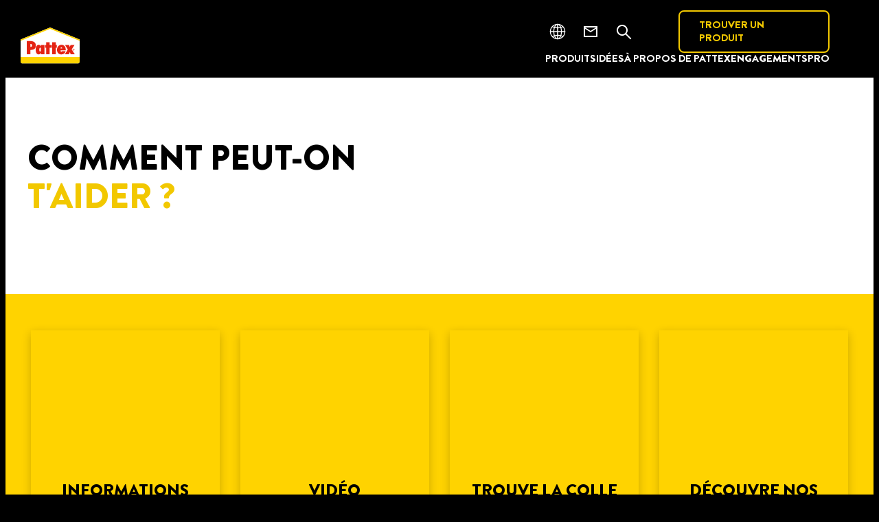

--- FILE ---
content_type: text/html;charset=utf-8
request_url: https://www.pattex.fr/qrcode/intext-lp/intext142g.html
body_size: 29521
content:


<!DOCTYPE HTML>
<html lang="fr-FR" dir="ltr">

<head>
    
    <script defer="defer" type="text/javascript" src="/.rum/@adobe/helix-rum-js@%5E2/dist/rum-standalone.js"></script>
<link href="https://dm.henkel-dam.com" rel="preconnect"/>
    <script>
        performance.mark('HTML head start');
    </script>
    <meta charset="UTF-8"/>
    
<link rel="icon" sizes="16x16" href="https://dm.henkel-dam.com/is/image/henkel/pattex-master_favicon_16x16?fmt=png-alpha&qlt=90&wid=16"/>



    <meta name="template" content="content-page"/>
    <meta name="viewport" content="width=device-width, initial-scale=1"/>
    
    
    

    
    

    <meta name="google-site-verification" content="ZEYhVjyQQg2i23ICCUumgN2jYVQvlURw-b4kOKn55Tg"/>


    
    
    <link rel="canonical" href="https://www.pattex.fr/qrcode/intext-lp/intext142g.html"/>
    

    <script type="application/ld+json" id="page-seo-jsonLD">
        [{"description":"","url":"","parentOrganization":{"name":"Henkel","@type":"Organization"},"contactPoint":{"contactType":"","@type":"ContactPoint","telephone":""},"sameAs":[""],"brand":{"@type":"Organization"},"@context":"https://schema.org","@type":"Organization"},{"url":"https://www.pattex.fr/qrcode/intext-lp/intext142g.html","description":"","name":"PATTEX NCNV Fix Multi-Matériaux Tube 142g","@context":"https://schema.org","@id":"https://www.pattex.fr/qrcode/intext-lp/intext142g.html","@type":"WebPage"}]
    </script>
    

    
    

	



    
    
    

<script>
  window.raqnCIAM = window.raqnCIAM || {};
  window.raqnCIAM.isEnabled = false;
  window.raqnCIAM.isInit = window.raqnCIAM.isInit || false;
</script>






<script>
  window.heliuxGigyaService = window.heliuxGigyaService || {};
  window.heliuxGigyaService.isEnabled = false;
  window.heliuxGigyaService.isInit = window.heliuxGigyaService.isInit || false;
</script>






    
    



  


    
    <title id="pageTitle">PATTEX NCNV Fix Multi-Matériaux Tube 142g</title>
    
    

    


    
    <script type="text/template" data-components="OpenTelemetry" data-components-params-opentelemetry='{
                "config": {&#34;environment&#34;:&#34;prod&#34;,&#34;distributedTracingOrigins&#34;:[],&#34;logLevel&#34;:&#34;warn&#34;,&#34;transactionSampleRate&#34;:1.0,&#34;serverUrl&#34;:&#34;https://observability.raqn.io&#34;,&#34;active&#34;:true,&#34;serverUrlPrefix&#34;:&#34;&#34;,&#34;serviceName&#34;:&#34;fr_pattex_rum&#34;,&#34;disableInstrumentations&#34;:[]},
                "data": {&#34;groupPages&#34;:false,&#34;pageType&#34;:&#34;content&#34;,&#34;pageName&#34;:&#34;intext142g&#34;,&#34;enableUserContext&#34;:false}
            }'></script>
    
    
        <script src="/etc.clientlibs/heliux/clientlibs/publish/components/structure/rum/opentelemetry/v1/opentelemetry.lc-bb01dbb3faa024b6dc85528096253a55-lc.min.js" defer type="text/javascript"></script>

    




    
    
    
    
    
    
        <script type="text/javascript">(self.heliuxModules=self.heliuxModules||[]).push([[3076],{22453:()=>{!function(){"use strict";const e=e=>"connection"in navigator?e.indexOf(navigator.connection.effectiveType)>=0?"slow":"fast":"unknown",n=e=>null!==sessionStorage.getItem(e),o=e=>{try{return n(e)?JSON.parse(sessionStorage.getItem(e)):{}}catch(e){return 0}},t={settings:{lowRAM:4,lowCPU:4,slowConnectionTypes:["slow-2g","2g","3g"]},sessionStorageKey:"progressiveUserSettings"};window.progUX=s=>{const r={...t,...s},{sessionStorageKey:i}=r,c=o(i),a=n(i)?(n=>{const{slowConnectionTypes:o}=n;return{connectionSpeed:e(o)}})(r.settings):(n=>{const{lowRAM:o,lowCPU:t,slowConnectionTypes:s}=n;return{memoryLevel:(e=>{if(!("deviceMemory"in navigator))return"unknown";const n=navigator.deviceMemory;return n===e?"mid":n>e?"high":"low"})(o),cpuLevel:(e=>{if(!("hardwareConcurrency"in navigator))return"unknown";const n=navigator.hardwareConcurrency;return n===e?"mid":n>e?"high":"low"})(t),connectionSpeed:e(s),saveData:"connection"in navigator?navigator.connection.saveData:0,reducedMotion:window.matchMedia("(prefers-reduced-motion: reduce)").matches,doNotTrack:(()=>{const e="doNotTrack"in navigator,n="1"===navigator.doNotTrack;return e&&n})()}})(r.settings);((e,n)=>{((e,n)=>{try{sessionStorage.setItem(n,JSON.stringify(e))}catch(e){}})(e,n),function(e){const n=o(e),t=document.getElementsByTagName("html")[0];Object.entries(n).forEach(e=>{const[n,o]=e,s=`${n}-${o}`;t.classList.add(s)})}(n)})(Object.assign(c,a),i)}}()},26766:(e,n,o)=>{o(22453),window.progUX()}},e=>{e(e.s=26766)}]);</script>

    

    


    


    
    
    



    

    

    <script type="text/plain" class="optanon-category-C0004" src="//assets.adobedtm.com/6f3e7fc3f999/f4c878a0e7d1/launch-80ea02f39a44.min.js" async>
    </script>

    


    
    
        
    

    
    
    
    


<template class="adobeanalytics__base" data-components="AdobeAnalytics" data-components-params-AdobeAnalytics='{ "damDomains": "[dm.henkel-dam.com,datasheets.tdx.henkel.com]" ,
               "cookieCategoryIdsForTracking": "C0004",
               "itemsToTrackConfigs": {
                    "pageViewOnInitAnalyticsConfig": {
                         "trackingProperties": {&#34;_henkel&#34;:{&#34;page&#34;:{&#34;country&#34;:&#34;FR&#34;,&#34;businessUnit&#34;:&#34;&#34;,&#34;subGroup&#34;:&#34;&#34;,&#34;publishDate&#34;:&#34;2024-04-26&#34;,&#34;language&#34;:&#34;fr&#34;,&#34;category&#34;:&#34;&#34;,&#34;group&#34;:&#34;&#34;}},&#34;web&#34;:{&#34;webPageDetails&#34;:{&#34;name&#34;:&#34;intext142g&#34;,&#34;isErrorPage&#34;:false,&#34;isHomePage&#34;:false}},&#34;environment&#34;:{&#34;type&#34;:&#34;prod&#34;}},
                         "trackingParams": {
                              "includeIdentityEmailAddressHash": false,
                              "includeIdentifierTrackingInformation": false
                         }
                    }
               },
               "userConditionalBehavior": {}
          }'>
</template>


    
	    
    
        <script src="/etc.clientlibs/heliux/clientlibs/commons/tracking.lc-0032e0513cdc7711f4fa8c59bd0b1568-lc.min.js" defer type="text/javascript"></script>
<script src="/etc.clientlibs/heliux/clientlibs/publish/components/tracking/adobeanalytics/v1/adobeanalytics.lc-bf176617e81c45b9b9e8be94935c6d5d-lc.min.js" defer type="text/javascript"></script>

    

	    
	    
    
    







    

    <script type="text/plain" class="optanon-category-C0002">
        (function (w, d, s, l, i) {
            w[l] = w[l] || [];
            w[l].push(
                {'gtm.start': new Date().getTime(), event: 'gtm.js'});
            var f = d.getElementsByTagName(s)[0],
                j = d.createElement(s), dl = l != 'dataLayer' ? '&l=' + l : '';
            j.async = true;
            j.src =
                'https://www.googletagmanager.com/gtm.js?id=' + i + dl + '';
            f.parentNode.insertBefore(j, f);
        })(window, document, 'script', 'dataLayer', 'GTM\u002DWSBFVR');
    </script>

    
    
    
    
    
        
    

    
    
    
    

    
    <template class="googleanalytics__base" data-components='GoogleAnalytics' data-components-params-GoogleAnalytics='{"cookieCategoryIdsForTracking": "C0002", "itemsToTrackConfigs": { "pageMetaOnInitAnalyticsConfig": { "trackingProperties": {&#34;page_category&#34;:&#34;&#34;,&#34;page_group&#34;:&#34;&#34;,&#34;page_subgroup&#34;:&#34;&#34;,&#34;website_brand&#34;:&#34;&#34;,&#34;environment&#34;:&#34;prod&#34;,&#34;page_bu&#34;:&#34;&#34;,&#34;language&#34;:&#34;fr&#34;,&#34;country&#34;:&#34;FR&#34;,&#34;page_url&#34;:&#34;https://www.pattex.fr/qrcode/intext-lp/intext142g.html&#34;} } }}'>
    </template>

    
    
	    
    
        <script src="/etc.clientlibs/heliux/clientlibs/publish/components/tracking/googleanalytics/v1/googleanalytics.lc-0dd3587e8168fc60f865e0e96af0f05c-lc.min.js" defer type="text/javascript"></script>

    

	    
	    
    
    

 




    
    <meta property="og:type" content="website"/>
<meta property="twitter:title" content="PATTEX NCNV Fix Multi-Matériaux Tube 142g"/>
<meta property="twitter:card" content="website"/>
<meta property="og:title" content="PATTEX NCNV Fix Multi-Matériaux Tube 142g"/>
<meta property="og:url" content="https://www.pattex.fr/qrcode/intext-lp/intext142g.html"/>

    



  <style>
    body,raqn-theme {
  --global-color-default-main-color:#ffffff;
  --global-color-default-background-1:#ffffff;
  --global-color-default-accent2:#F2C800;
  --global-color-default-accent1:#ff0000;
  --global-color-default-accent1-hover:#cccccc;
  --global-color-default-accent1-disabled:#c9bbaa;
  --global-color-default-accent2-text:#ffffff;
  --global-color-default-alt-color:#ffd300;
  --global-color-default-accent1-hover-text:#ffffff;
  --global-color-default-success-color:#00FF00;
  --global-color-default-accent2-disabled:#a7a6a6;
  --global-color-default-accent2-hover:#1a1a1a;
  --global-color-default-background:#000000;
  --global-color-default-accent2-disabled-text:#aaaaaa;
  --global-color-default-accent1-text:#ffffff;
  --global-color-default-error-color:#ae0000;
  --global-color-default-accent1-disabled-text:#aaaaaa;
  --global-color-default-accent2-hover-text:#ffffff;
  --global-color-primary-main-color:#000000;
  --global-color-primary-background-3:#000000;
  --global-color-primary-background-2:#ffd300;
  --global-color-primary-background-1:#f2f2f2;
  --global-color-primary-accent2:#ff0000;
  --global-color-primary-accent1:#000000;
  --global-color-primary-accent1-hover:#cfcfcf;
  --global-color-primary-accent1-disabled:#a7a6a6;
  --global-color-primary-accent2-text:#ffffff;
  --global-color-primary-alt-color:#ffffff;
  --global-color-primary-accent1-hover-text:#ffffff;
  --global-color-primary-success-color:#00FF00;
  --global-color-primary-accent2-disabled:#c9bbaa;
  --global-color-primary-accent2-hover:#000000;
  --global-color-primary-background:#ffffff;
  --global-color-primary-accent2-disabled-text:#aaaaaa;
  --global-color-primary-accent1-text:#ffffff;
  --global-color-primary-error-color:#ae0000;
  --global-color-primary-accent1-disabled-text:#aaaaaa;
  --global-color-primary-accent2-hover-text:#ffffff;
  --global-color-secondary-main-color:#ffffff;
  --global-color-secondary-accent2:#000000;
  --global-color-secondary-accent1:#ffd300;
  --global-color-secondary-accent1-hover:#a36600;
  --global-color-secondary-accent1-disabled:#c9bbaa;
  --global-color-secondary-accent2-text:#ffffff;
  --global-color-secondary-alt-color:#ffd300;
  --global-color-secondary-accent1-hover-text:#ffffff;
  --global-color-secondary-success-color:#00FF00;
  --global-color-secondary-accent2-disabled:#a7a6a6;
  --global-color-secondary-accent2-hover:#000000;
  --global-color-secondary-background:#000000;
  --global-color-secondary-accent2-disabled-text:#aaaaaa;
  --global-color-secondary-accent1-text:#ffffff;
  --global-color-secondary-error-color:#ae0000;
  --global-color-secondary-accent1-disabled-text:#aaaaaa;
  --global-color-secondary-accent2-hover-text:#ffffff;
  --global-layout-header-height-mobile:60px;
  --global-layout-header-height-desktop:100px;
  --global-layout-default-grid-gutter:20px;
  --global-layout-default-row-gap:20px;
  --global-layout-default-row-gap-small:20px;
  --global-layout-default-grid-gutter-small:20px;
  --global-layout-default-margin:24px;
  --global-layout-default-grid-gutter-medium:20px;
  --global-layout-default-row-gap-medium:20px;
  --global-layout-big-margin:48px;
  --global-layout-small-margin:12px;
  --global-layout-negative-margin:-50px;
  --global-layout-content-max-width-xl:1264px;
  --global-layout-content-max-width-l:944px;
  --global-layout-content-max-width-m:728px;
  --global-layout-content-max-width-xxl:1680px;
  --global-fonts-body-custom-family-file-light:\2f content\2f dam\2fheliux\2f adhesive\2fpattex\2f fonts\2finter\2fInter-Light.woff2;
  --global-fonts-body-device-family:Helvetica Neue, Helvetica, Arial, sans-serif;
  --global-fonts-body-custom-family-file-italic:\2f content\2f dam\2fheliux\2f adhesive\2fpattex\2f fonts\2finter\2fInter-Regular.woff2;
  --global-fonts-body-custom-family:body;
  --global-fonts-body-custom-family-file-bold:\2f content\2f dam\2fheliux\2f adhesive\2fpattex\2f fonts\2finter\2fInter-Bold.woff2;
  --global-fonts-body-custom-family-file-normal:\2f content\2f dam\2fheliux\2f adhesive\2fpattex\2f fonts\2finter\2fInter-Regular.woff2;
  --global-fonts-headings-custom-family-file-light:\2f content\2f dam\2fheliux\2f adhesive\2fpattex\2f fonts\2f brandon-grotesque-light.woff2;
  --global-fonts-headings-device-family:Helvetica Neue, Helvetica, Arial, sans-serif;
  --global-fonts-headings-custom-family-file-italic:\2f content\2f dam\2fheliux\2f adhesive\2fpattex\2f fonts\2f brandon-grotesque\2f brandon-grotesque-regular-italic.woff2;
  --global-fonts-headings-custom-family:headings;
  --global-fonts-headings-custom-family-file-bold:\2f content\2f dam\2fheliux\2f adhesive\2fpattex\2f fonts\2f brandon-grotesque\2f brandon-grotesque-black.woff2;
  --global-fonts-headings-custom-family-file-normal:\2f content\2f dam\2fheliux\2f adhesive\2fpattex\2f fonts\2f brandon-grotesque\2f BrandonGrotesque-Regular.woff2;
  --global-fonts-navigation-custom-family-file-light:\2f content\2f dam\2fheliux\2f adhesive\2fpattex\2f fonts\2f brandon-grotesque-light.woff2;
  --global-fonts-navigation-device-family:Helvetica Neue, Helvetica, Arial, sans-serif;
  --global-fonts-navigation-custom-family-file-italic:\2f content\2f dam\2fheliux\2f adhesive\2fpattex\2f fonts\2f brandon-grotesque-light-italic.woff2;
  --global-fonts-navigation-custom-family:navigation;
  --global-fonts-navigation-custom-family-file-bold:\2f content\2f dam\2fheliux\2f adhesive\2fpattex\2f fonts\2f brandon-grotesque\2f brandon-grotesque-black.woff2;
  --global-fonts-navigation-custom-family-file-normal:\2f content\2f dam\2fheliux\2f adhesive\2fpattex\2f fonts\2f brandon-grotesque\2f BrandonGrotesque-Regular.woff2;
  --global-type-heading1-font-size-tablet:46px;
  --global-type-heading1-font-size-desktop:50px;
  --global-type-heading1-font-weight:bold;
  --global-type-heading1-letter-spacing:0px;
  --global-type-heading1-font-size-mobile:36px;
  --global-type-heading1-font-family:headings, Helvetica Neue, Helvetica, Arial, sans-serif;
  --global-type-heading1-line-height:1.12em;
  --global-type-heading2-font-size-tablet:32px;
  --global-type-heading2-font-size-desktop:36px;
  --global-type-heading2-font-weight:bold;
  --global-type-heading2-letter-spacing:0px;
  --global-type-heading2-font-size-mobile:24px;
  --global-type-heading2-font-family:headings, Helvetica Neue, Helvetica, Arial, sans-serif;
  --global-type-heading2-line-height:1.1667em;
  --global-type-heading3-font-size-tablet:28px;
  --global-type-heading3-font-size-desktop:30px;
  --global-type-heading3-font-weight:bold;
  --global-type-heading3-letter-spacing:0px;
  --global-type-heading3-font-size-mobile:24px;
  --global-type-heading3-font-family:headings, Helvetica Neue, Helvetica, Arial, sans-serif;
  --global-type-heading3-line-height:1.266em;
  --global-type-heading4-font-size-tablet:24px;
  --global-type-heading4-font-size-desktop:24px;
  --global-type-heading4-font-weight:bold;
  --global-type-heading4-letter-spacing:0px;
  --global-type-heading4-font-size-mobile:20px;
  --global-type-heading4-font-family:headings, Helvetica Neue, Helvetica, Arial, sans-serif;
  --global-type-heading4-line-height:1.375em;
  --global-type-heading5-font-size-tablet:20px;
  --global-type-heading5-font-size-desktop:20px;
  --global-type-heading5-font-weight:bold;
  --global-type-heading5-letter-spacing:0px;
  --global-type-heading5-font-size-mobile:20px;
  --global-type-heading5-font-family:headings, Helvetica Neue, Helvetica, Arial, sans-serif;
  --global-type-heading5-line-height:1.25em;
  --global-type-heading6-font-size-tablet:16px;
  --global-type-heading6-font-size-desktop:16px;
  --global-type-heading6-font-weight:normal;
  --global-type-heading6-letter-spacing:0px;
  --global-type-heading6-font-size-mobile:16px;
  --global-type-heading6-font-family:body, Helvetica Neue, Helvetica, Arial, sans-serif;
  --global-type-heading6-line-height:1.5em;
  --global-type-heading7-font-size-tablet:15px;
  --global-type-heading7-font-size-desktop:15px;
  --global-type-heading7-font-weight:normal;
  --global-type-heading7-letter-spacing:0px;
  --global-type-heading7-font-size-mobile:15px;
  --global-type-heading7-font-family:headings, Helvetica Neue, Helvetica, Arial, sans-serif;
  --global-type-heading7-line-height:1.2em;
  --global-type-linklist-font-size-tablet:16px;
  --global-type-linklist-font-size-desktop:16px;
  --global-type-linklist-font-weight:normal;
  --global-type-linklist-letter-spacing:0px;
  --global-type-linklist-font-size-mobile:16px;
  --global-type-linklist-font-family:body, Helvetica Neue, Helvetica, Arial, sans-serif;
  --global-type-linklist-line-height:1.5em;
  --global-type-body-font-size-tablet:16px;
  --global-type-body-font-size-desktop:16px;
  --global-type-body-font-weight:normal;
  --global-type-body-letter-spacing:0px;
  --global-type-body-font-size-mobile:16px;
  --global-type-body-font-family:body, Helvetica Neue, Helvetica, Arial, sans-serif;
  --global-type-body-line-height:1.5em;
  --global-type-label-font-size-tablet:14px;
  --global-type-label-font-size-desktop:16px;
  --global-type-label-font-weight:bold;
  --global-type-label-letter-spacing:0px;
  --global-type-label-font-size-mobile:14px;
  --global-type-label-font-family:body, Helvetica Neue, Helvetica, Arial, sans-serif;
  --global-type-label-line-height:1.2em;
  --global-type-cta-font-size-tablet:15px;
  --global-type-cta-font-size-desktop:15px;
  --global-type-cta-font-weight:bold;
  --global-type-cta-letter-spacing:0px;
  --global-type-cta-font-size-mobile:15px;
  --global-type-cta-font-family:headings, Helvetica Neue, Helvetica, Arial, sans-serif;
  --global-type-cta-line-height:1.333em;
  --global-type-caption-font-size-tablet:12px;
  --global-type-caption-font-size-desktop:12px;
  --global-type-caption-font-weight:normal;
  --global-type-caption-letter-spacing:0px;
  --global-type-caption-font-size-mobile:12px;
  --global-type-caption-font-family:body, Helvetica Neue, Helvetica, Arial, sans-serif;
  --global-type-caption-line-height:1.2em;
  --global-type-navigation-font-size-tablet:22px;
  --global-type-navigation-font-size-desktop:15px;
  --global-type-navigation-font-weight:bold;
  --global-type-navigation-letter-spacing:0px;
  --global-type-navigation-font-size-mobile:24px;
  --global-type-navigation-font-family:headings, Helvetica Neue, Helvetica, Arial, sans-serif;
  --global-type-navigation-line-height:1.15em;
  --global-type-navigationLevel2-font-size-tablet:16px;
  --global-type-navigationLevel2-font-size-desktop:20px;
  --global-type-navigationLevel2-font-weight:bold;
  --global-type-navigationLevel2-letter-spacing:0px;
  --global-type-navigationLevel2-font-size-mobile:16px;
  --global-type-navigationLevel2-font-family:headings, Helvetica Neue, Helvetica, Arial, sans-serif;
  --global-type-navigationLevel2-line-height:1.75em;
  --global-type-navigationLevel3-font-size-tablet:15px;
  --global-type-navigationLevel3-font-size-desktop:18px;
  --global-type-navigationLevel3-font-weight:normal;
  --global-type-navigationLevel3-letter-spacing:0px;
  --global-type-navigationLevel3-font-size-mobile:15px;
  --global-type-navigationLevel3-font-family:headings, Helvetica Neue, Helvetica, Arial, sans-serif;
  --global-type-navigationLevel3-line-height:1.0em;
  --global-type-meta-font-size-tablet:14px;
  --global-type-meta-font-size-desktop:14px;
  --global-type-meta-font-weight:normal;
  --global-type-meta-letter-spacing:0px;
  --global-type-meta-font-size-mobile:14px;
  --global-type-meta-font-family:headings, Helvetica Neue, Helvetica, Arial, sans-serif;
  --global-type-meta-line-height:1.29em;
  --global-type-bulletedList-list-style-type:disc;
}
@font-face {
  font-family: body;
  font-style: normal;
  font-weight: 400;
  font-display: swap;
  src: url('/content/dam/heliux/adhesive/pattex/fonts/inter/Inter-Regular.woff2') format('woff2');
}
@font-face {
  font-family: body;
  font-style: normal;
  font-weight: 700;
  font-display: swap;
  src: url('/content/dam/heliux/adhesive/pattex/fonts/inter/Inter-Bold.woff2') format('woff2');
}
@font-face {
  font-family: body;
  font-style: normal;
  font-weight: 100;
  font-display: swap;
  src: url('/content/dam/heliux/adhesive/pattex/fonts/inter/Inter-Light.woff2') format('woff2');
}
@font-face {
  font-family: headings;
  font-style: normal;
  font-weight: 400;
  font-display: swap;
  src: url('/content/dam/heliux/adhesive/pattex/fonts/brandon-grotesque/BrandonGrotesque-Regular.woff2') format('woff2');
}
@font-face {
  font-family: headings;
  font-style: italic;
  font-weight: 400;
  font-display: swap;
  src: url('/content/dam/heliux/adhesive/pattex/fonts/brandon-grotesque/brandon-grotesque-regular-italic.woff2') format('woff2');
}
@font-face {
  font-family: headings;
  font-style: normal;
  font-weight: 700;
  font-display: swap;
  src: url('/content/dam/heliux/adhesive/pattex/fonts/brandon-grotesque/brandon-grotesque-black.woff2') format('woff2');
}
@font-face {
  font-family: headings;
  font-style: normal;
  font-weight: 100;
  font-display: swap;
  src: url('/content/dam/heliux/adhesive/pattex/fonts/brandon-grotesque-light.woff2') format('woff2');
}
@font-face {
  font-family: navigation;
  font-style: normal;
  font-weight: 400;
  font-display: swap;
  src: url('/content/dam/heliux/adhesive/pattex/fonts/brandon-grotesque/BrandonGrotesque-Regular.woff2') format('woff2');
}
@font-face {
  font-family: navigation;
  font-style: italic;
  font-weight: 400;
  font-display: swap;
  src: url('/content/dam/heliux/adhesive/pattex/fonts/brandon-grotesque-light-italic.woff2') format('woff2');
}
@font-face {
  font-family: navigation;
  font-style: normal;
  font-weight: 700;
  font-display: swap;
  src: url('/content/dam/heliux/adhesive/pattex/fonts/brandon-grotesque/brandon-grotesque-black.woff2') format('woff2');
}
@font-face {
  font-family: navigation;
  font-style: normal;
  font-weight: 100;
  font-display: swap;
  src: url('/content/dam/heliux/adhesive/pattex/fonts/brandon-grotesque-light.woff2') format('woff2');
}

  </style>

  <style>
    
  </style>



    
        <link rel="stylesheet" href="/etc.clientlibs/heliux/clientlibs/publish/atomic/accessibility.lc-18b7fe24be78d93bdf103340ec4fe909-lc.min.css" type="text/css"><link rel="stylesheet" href="/etc.clientlibs/heliux/clientlibs/publish/atomic/type.lc-d5ce0f8248e74b180cadc9136af2a0a7-lc.min.css" type="text/css"><link rel="stylesheet" href="/etc.clientlibs/heliux/clientlibs/publish/atomic/visibility.lc-63edd126d4ed625bf19567343ff9cfeb-lc.min.css" type="text/css"><link rel="stylesheet" href="/etc.clientlibs/heliux/clientlibs/publish/atomic/grid.lc-3ba4a949d708821248b18cad4c653e30-lc.min.css" type="text/css"><link rel="stylesheet" href="/etc.clientlibs/heliux/clientlibs/publish/atomic/color.lc-e1b6d460eff90572bb4e6d274b965849-lc.min.css" type="text/css"><link rel="stylesheet" href="/etc.clientlibs/heliux/clientlibs/publish/components/content/animations/v1/animations.lc-d41d8cd98f00b204e9800998ecf8427e-lc.min.css" type="text/css"><link rel="stylesheet" href="/etc.clientlibs/heliux/clientlibs/publish.lc-7b423f798eb36cc2c4e206b6e9533558-lc.min.css" type="text/css">
    




    
        <link rel="stylesheet" href="/etc.clientlibs/heliux/clientlibs/publish/print.lc-d1697c04ed784abf1679ab80b69be408-lc.min.css" type="text/css" media="print">
    








<script type="text/javascript">
    window.raqnAPI = window.raqnAPI || {};
    let commerce = window.raqnAPI.commerce;
    if (!commerce) {
        commerce = {};
        try {
            commerce = JSON.parse('{\x22headers\x22:{\x22Ocp\u002DApim\u002DSubscription\u002DKey\x22:\x22ce0c39b67559408ca7639fad4edc1794\x22},\x22serviceURL\x22:\x22https:\/\/api.raqn.io\/dcp\u002Dstore\/mkp\/v1\/\x22,\x22params\x22:{}}');
        } catch(e) {
            console.warn('Error parsing Commerce JSON');
        }
        window.raqnAPI.commerce = commerce;
    }
</script>


    
    <script type="text/javascript">
        (() => {
            window.raqnCommerce = window.raqnCommerce || {};
            let configuration = window.raqnCommerce.configuration;
            if (!configuration) {
                configuration = {};
                try {
                    configuration = JSON.parse('{\n  \x22env\x22: \x22prod\x22,\n  \x22flow\x22: \x22now\x22\n}');
                } catch(e) {
                    console.warn('Error parsing Commerce JSON');
                }
                window.raqnCommerce.configuration = configuration;
            }
        })();
    </script>










<style>
    heliux-inlinesection {
        display: flex;
    }

    heliux-banner {
        display: none;
    }
</style>


    
    
    

    

    
    
    

    
    
    
    
    
    <script>
        performance.mark('HTML head end');
    </script>
</head>




<body class="page basicpage page-type-content" data-client-country="US">



<script>
    performance.mark('HTML body start');
</script>


    
    
    
    



    
<div class="cookiebanner">


    
    
        
    

    
    
    
    




    <div class="scriptinjector__base" data-components="ScriptInjector" data-components-params-scriptinjector='{
             "src": "https://cdn.cookielaw.org/scripttemplates/otSDKStub.js",
             "name": "onetrust",
             "postLoadCallback": "",
             "attributes": {"data-domain-script":"72c07b26-5660-48a0-94e8-dc232a2d42ad","charset":"UTF-8","data-language":"fr","data-document-language":"false"}
         }'>
    </div>


    <script type="text/javascript">
        var oneTrustBlockedStyles=document.createElement('style');
        oneTrustBlockedStyles.setAttribute('type','text/css');
        document.head.appendChild(oneTrustBlockedStyles);

        function OptanonWrapper() {
            window.dataLayer?.push({event:'OneTrustGroupsUpdated'});

            // When 'OneTrustGroupsUpdated' is called for the first time, 'window.OneTrust' is not initialised yet.
            // Therefor, we are calling another custom RAQN `RAQNOneTrustGroupsUpdated` event, to trigger some actions
            // on OneTrust changed callback
            window.dispatchEvent(new Event('RAQNOneTrustGroupsUpdated'));

            var activeGroups=OptanonActiveGroups.split(',').filter(function(n){return n;});
            oneTrustBlockedStyles.innerHTML=activeGroups.map(function(x){return activeGroups.map(function(y){return '.cookie-blocked-'+(x==y?x:x+"-"+y);}).join(',');}).join(',')+'{display:none}';
            document.body.setAttribute('data-wp-page-cookie',activeGroups.length>1?activeGroups.join(','):'not-accepted');
        }
    </script>



    
	    
    
        <script src="/etc.clientlibs/heliux/clientlibs/publish/components/content/scriptinjector/v1/scriptinjector.lc-ed358bd73e01a150f6b2d6d6a4439efd-lc.min.js" defer type="text/javascript"></script>

    

	    
	    
    
    
</div>
<div class="root responsivegrid">


<div class="aem-Grid aem-Grid--12 aem-Grid--default--12 ">
    
    <div class="experiencefragment aem-GridColumn aem-GridColumn--default--12"><div id="experiencefragment-4825bb645c" class="cmp-experiencefragment cmp-experiencefragment--header"><div class="xfpage page basicpage"><div class="xf-content-height">
 


<div class="aem-Grid aem-Grid--12 aem-Grid--default--12 ">
    
    <heliux-header class="header aem-GridColumn aem-GridColumn--default--12">


    
    
        <link rel="stylesheet" href="/etc.clientlibs/heliux/clientlibs/publish/components/structure/header/v1/header/custom.lc-0a9dc5828ffe435132441ffbf6fda9fb-lc.min.css" type="text/css">
    

    
    
    
    



    
    
    
        <link rel="stylesheet" href="/etc.clientlibs/heliux/clientlibs/publish/components/structure/header/v1/header/sticky.lc-1d7caaf5ab535e416a978a4940169b55-lc.min.css" type="text/css">
    

    
    
    
    




<style class="customizations__css">@media (min-width: 1024px){.header .header1690997529473 .header__container{grid-template-columns:130px 0px auto 0px 180px 0px 220px;}}@media all{.header .header1690997529473::after{border:none;}}@media (min-width: 1024px){.header .header1690997529473 .header__container heliux-nav-adjustable.adjustablenavigation{height:100%;max-height:var(--header-height-desktop);}}</style>

<a class="header__skipContent" href="#maincontent" target="_self">Skip to Content</a>







<div class="header__wrapper">
    <header class="layoutHeader__base container-max layoutbuilder layoutbuilder__header-e78f36f79c header__base header__base--isSticky header__base--isStickyAtTop header1690997529473" id="header-e78f36f79c" data-components="StickyHeader" data-components-params-StickyHeader="{&#34;mode&#34;:&#34;DesktopAndMobile&#34;,&#34;stickyDirection&#34;:&#34;UP&#34;}">
        <div class="header__container layoutHeader__container">
            
            
    
    <style class="layoutbuilder__variables">
        @media (min-width: 0px) and (max-width: 767px) {
            
      .layoutbuilder,
      heliux-header {
          --scope-columns: 3fr;
--scope-rows: 1fr;
--scope-grid-template-columns: minmax(0, 1fr) minmax(0, 1fr) minmax(0, 1fr);
--scope-grid-template-rows: minmax(0, 1fr);
--scope-row-gap: 0px;
--scope-column-gap: 0px;
--scope-max-height: 100px;
--scope-max-width: 640px;
      }
      
          .layoutHeader__adjustablenavigation {
            --scope-grid-area-position: absolute;
            --scope-grid-height: 0px;
            --scope-grid-area-height: 0px;
          }
          .layoutHeader__parsyslogo {
              --scope-grid-area: 1 / 2 / 2 / 3;
              --scope-grid-height: 100px;
              
              --scope-grid-alignment:center;
          }
          .layoutHeader__parsysicon {
              --scope-grid-area: 1 / 1 / 2 / 2;
              --scope-grid-height: 100px;
              
              --scope-grid-alignment:stretch;
          }
          .layoutHeader__parsyscta {
              --scope-grid-area: 1 / 1 / 2 / 2;
              --scope-grid-height: 100px;
              --scope-grid-hidden: none;
              --scope-grid-alignment:stretch;
          }
          .layoutHeader__desktop-icons {
              --scope-grid-area: 1 / 3 / 2 / 4;
              --scope-grid-height: 100px;
              --scope-grid-hidden: none;
              --scope-grid-alignment:stretch;
          }
          .layoutHeader__menu-icon {
              --scope-grid-area: 1 / 3 / 2 / 4;
              --scope-grid-height: 100px;
              
              --scope-grid-alignment:end;
          }
          .layoutHeader__meta {
              --scope-grid-area: 1 / 1 / 2 / 2;
              --scope-grid-height: 100px;
              --scope-grid-hidden: none;
              --scope-grid-alignment:stretch;
          }
  
          }
        
          @media (min-width: 768px) and (max-width: 1023px) {
            
      .layoutbuilder,
      heliux-header {
          --scope-columns: 3fr;
--scope-rows: 1fr;
--scope-grid-template-columns: minmax(0, 1fr) minmax(0, 1fr) minmax(0, 1fr);
--scope-grid-template-rows: minmax(0, 1fr);
--scope-row-gap: 0px;
--scope-column-gap: 0px;
--scope-max-height: 90px;
--scope-max-width: 768px;
      }
      
          .layoutHeader__adjustablenavigation {
            --scope-grid-area-position: absolute;
            --scope-grid-height: 0px;
            --scope-grid-area-height: 0px;
          }
          .layoutHeader__parsyslogo {
              --scope-grid-area: 1 / 2 / 2 / 3;
              --scope-grid-height: 90px;
              
              --scope-grid-alignment:center;
          }
          .layoutHeader__parsysicon {
              --scope-grid-area: 1 / 1 / 2 / 2;
              --scope-grid-height: 90px;
              
              --scope-grid-alignment:stretch;
          }
          .layoutHeader__parsyscta {
              --scope-grid-area: 1 / 5 / 2 / 6;
              --scope-grid-height: 90px;
              --scope-grid-hidden: none;
              --scope-grid-alignment:stretch;
          }
          .layoutHeader__desktop-icons {
              --scope-grid-area: 1 / 3 / 2 / 4;
              --scope-grid-height: 90px;
              --scope-grid-hidden: none;
              --scope-grid-alignment:stretch;
          }
          .layoutHeader__menu-icon {
              --scope-grid-area: 1 / 3 / 2 / 4;
              --scope-grid-height: 90px;
              
              --scope-grid-alignment:end;
          }
          .layoutHeader__meta {
              --scope-grid-area: 1 / 1 / 2 / 2;
              --scope-grid-height: 90px;
              --scope-grid-hidden: none;
              --scope-grid-alignment:stretch;
          }
  
          }
        
          @media (min-width: 1024px)   {
            
      .layoutbuilder,
      heliux-header {
          --scope-columns: 7fr;
--scope-rows: 2fr;
--scope-grid-template-columns: minmax(0, 0.7199999999999994fr) minmax(0, 0.03999999999999956fr) minmax(0, 4.009999999999989fr) minmax(0, 0.05999999999999973fr) minmax(0, 0.7899999999999974fr) minmax(0, 0.04999999999999932fr) minmax(0, 1.3300000000000003fr);
--scope-grid-template-rows: minmax(0, 1fr) minmax(0, 1fr);
--scope-row-gap: 0px;
--scope-column-gap: 10px;
--scope-max-height: 105px;
--scope-max-width: 1024px;
      }
      
          .layoutHeader__adjustablenavigation {
              --scope-grid-area: 2 / 3 / 3 / 8;
              --scope-grid-height: 52.5px;
              
              --scope-grid-alignment:stretch;
          }
          .layoutHeader__parsyslogo {
              --scope-grid-area: 1 / 1 / 3 / 2;
              --scope-grid-height: 105px;
              
              --scope-grid-alignment:stretch;
          }
          .layoutHeader__parsysicon {
              --scope-grid-area: 1 / 5 / 2 / 6;
              --scope-grid-height: 52.5px;
              --scope-grid-hidden: none;
              --scope-grid-alignment:stretch;
          }
          .layoutHeader__parsyscta {
              --scope-grid-area: 1 / 7 / 2 / 8;
              --scope-grid-height: 52.5px;
              
              --scope-grid-alignment:stretch;
          }
          .layoutHeader__desktop-icons {
              --scope-grid-area: 1 / 5 / 2 / 6;
              --scope-grid-height: 52.5px;
              
              --scope-grid-alignment:stretch;
          }
          .layoutHeader__menu-icon {
              --scope-grid-area: 1 / 1 / 2 / 2;
              --scope-grid-height: 52.5px;
              --scope-grid-hidden: none;
              --scope-grid-alignment:stretch;
          }
          .layoutHeader__meta {
              --scope-grid-area: 1 / 1 / 2 / 2;
              --scope-grid-height: 52.5px;
              --scope-grid-hidden: none;
              --scope-grid-alignment:stretch;
          }
  
          }
    </style>


            
                <div class="layoutHeader__gridArea layoutHeader__adjustablenavigation">
                    
    <heliux-nav-adjustable class="adjustablenavigation">




<style class="customizations__css">@media (min-width: 1024px){.adjustablenavigation .adjustablenavigation1690998066775 heliux-desktopnav .navigation__item-link--level-0{--navigation-text-link-hover:#FFCA05;}}@media (min-width: 1024px){.adjustablenavigation .adjustablenavigation1690998066775 heliux-desktopnav .navigation__group--level-0{justify-content:flex-start;height:100%;max-height:var(--header-height-desktop);overflow-x:auto;overflow-y:hidden;align-content:flex-start;align-items:flex-start;flex-flow:column wrap;}}@media (min-width: 1024px){.adjustablenavigation .adjustablenavigation1690998066775 heliux-desktopnav > .navigation__content.navigation--adjustable{height:100%;max-height:var(--header-height-desktop);}}@media all{.adjustablenavigation .adjustablenavigation1690998066775 heliux-desktopnav .navigation__flyout{--navigation-text-link:var(--global-color-default-background);background:var(--global-color-default-main-color);text-transform:uppercase;}}@media all{.adjustablenavigation .adjustablenavigation1690998066775 heliux-mobilenav .navigation__content{--navigation-text-link:var(--global-color-default-background);background:var(--global-color-default-main-color);--mobilenav-flyout-border:var(--global-color-default-background);--navigation-text-color:var(--global-color-default-background);}}@media (min-width: 1024px){.adjustablenavigation .adjustablenavigation1690998066775 heliux-desktopnav .navigation__item--level-0.navigation__item--has-children.open:before{content:"";width:12px;height:12px;background:white;position:absolute;bottom:-6px;left:50%;transform:translateX(-50%) rotate(45deg);}}@media (min-width: 1024px){.adjustablenavigation .adjustablenavigation1690998066775 heliux-desktopnav .navigation__item--level-0.navigation__item--has-children:focus:before{content:"";width:12px;height:12px;background:white;position:absolute;bottom:-6px;left:50%;transform:translateX(-50%) rotate(45deg);}}@media (min-width: 1024px){.adjustablenavigation .adjustablenavigation1690998066775 heliux-desktopnav .navigation__item--level-0.navigation__item--has-children:focus-within:before{content:"";width:12px;height:12px;background:white;position:absolute;bottom:-6px;left:50%;transform:translateX(-50%) rotate(45deg);}}@media (min-width: 1024px){.adjustablenavigation .adjustablenavigation1690998066775 heliux-desktopnav .navigation__item--level-0.navigation__item--has-children:hover:before{content:"";width:12px;height:12px;background:white;position:absolute;bottom:-6px;left:50%;transform:translateX(-50%) rotate(45deg);}}@media all{.adjustablenavigation .adjustablenavigation1690998066775 heliux-mobilenav .navigation__item--level-0 > .navigation__item-content{background:var(--global-color-default-main-color);--navigation-text-color:var(--global-color-default-background);}}@media (max-width: 1023px){.adjustablenavigation .adjustablenavigation1690998066775 heliux-mobilenav .navigation__content .navigation__parent-label{--text-color:var(--global-color-default-background);}}</style>


    
    
        <link rel="stylesheet" href="/etc.clientlibs/heliux/clientlibs/publish/components/content/modal/v1/modal.lc-e0a2b5375dc05aafc35fff350f588c62-lc.min.css" type="text/css"><link rel="stylesheet" href="/etc.clientlibs/heliux/clientlibs/publish/components/content/icon/v1/icon.lc-a41baae390b37a3dd87f20fe5f5649c4-lc.min.css" type="text/css"><link rel="stylesheet" href="/etc.clientlibs/heliux/clientlibs/publish/components/structure/navigation/v1/navigation.lc-7320253366f83abadce8a63644fee92d-lc.min.css" type="text/css"><link rel="stylesheet" href="/etc.clientlibs/heliux/clientlibs/publish/components/structure/adjustablenavigation/v1/adjustablenavigation.lc-22ab0cfdd69b01f969dd17cc0e009ec3-lc.min.css" type="text/css">
    

    
    
    
    







<heliux-navigation data-components="Navigation" data-components-params-Visibility='{
                       &quot;hideParent&quot;: false,
                       &quot;target&quot;: {
                        &quot;mobile&quot;:&quot;.navigation__group--level-0&quot;
                       }
                   }' data-components-params-Navigation='{
                    "mobileExperienceFragment": ""
                   }' class="adjustablenavigation1690998066775">
    
    
  <span class="navigation__returnIcon" hidden aria-hidden="true">
      

<heliux-icon class="icon__return"><svg viewBox="0 0 24 24"><use xlink:href="#iconSprite_return"/></svg></heliux-icon>

  </span>

    <div class="navigation__content navigation--adjustable">
        <nav id="adjustablenavigation-0a90fc81f5" class=" navigation__nav " tabindex="-1" role="navigation" itemscope itemtype="https://schema.org/SiteNavigationElement">
            
            <ul class=" navigation__group navigation__group--level-0">

                
                <li class="navigation__item navigation__item--level-0 navigation__item--has-children">
                    <div class="navigation__item-content">
                        
                        <a class="navigation__item-link
                                navigation__item-link--level-0
                                " data-level="0" aria-label="PRODUITS " aria-haspopup="true" href="/products.html" itemprop="url" target="_self">
                            <span class="navigation__item-text navigation__item-text--lines">
                                
                                <span class="navigation__item-text-line navigation__item-text-line--1" itemprop="name">PRODUITS</span>
                                
                            </span>
                            
                            
                            
                        </a>
                        <button class="navigation__submenu-trigger" aria-expanded="false">
                            <span class="a11y-visually-hidden">Show Submenu for PRODUITS </span>
                            <span class="navigation__icon navigation__icon--right">
                                
  
  <heliux-icon class="icon__chevronRight"><svg viewBox="0 0 24 24"><use xlink:href="#iconSprite_chevron-right"/></svg></heliux-icon>

                            </span>
                        </button>
                    </div>
                    <div class="navigation__group navigation__group--level-1 navigation__group--flyout ">
                        <section class="columncontrol container responsivegrid container-max">




    
    
        <link rel="stylesheet" href="/etc.clientlibs/heliux/clientlibs/publish/components/content/columncontrol/v1/columncontrol.lc-70c43250398f663fddac7e8001aa8fbf-lc.min.css" type="text/css">
    

    
    
    
    

<style type="text/css">
  #columncontrol-a5e8cc4bf4 {
    --scope-grid-template-columns:minmax(0,1fr) minmax(0,1fr) ;
    --scope-grid-template-columns-mobile:minmax(0,1fr) ;
  }
</style>


    
    
    <style type="text/css">
      #columncontrol-a5e8cc4bf4 {
          --scope-grid-area: 3 / 11
      }
    </style>


    
    
    <style type="text/css">
      #columncontrol-a5e8cc4bf4 {
          --scope-grid-area-mobile: 1 / 11
      }
    </style>


<div class="heliux-grid__wrapper customizations__columncontrol" id="columncontrol-a5e8cc4bf4">
  <heliux-grid class="product__columncontrol">
    
      <div class="columncontrol__wrapper  ">
        
          
            
            
              <heliux-nav-linklist class="navigationlinklist linklist">








    
    
        <link rel="stylesheet" href="/etc.clientlibs/heliux/clientlibs/publish/components/content/accordion/v1/accordion.lc-bd27b3fe705b912ffa4b53de3b694eae-lc.min.css" type="text/css"><link rel="stylesheet" href="/etc.clientlibs/heliux/clientlibs/publish/components/content/linklist/v1/linklist.lc-71c4cd0a756f762424956a1220100401-lc.min.css" type="text/css"><link rel="stylesheet" href="/etc.clientlibs/heliux/clientlibs/publish/components/structure/adjustablenavigation/v1/adjustablenavigation/navigationlinklist.lc-adc3c3ed9d01c7283ddbac83683293c8-lc.min.css" type="text/css">
    

    
    
    
    




    
    <ul class="navigation__group navigation__group--level-1-adjustable navigation__group--link-icon-after customizations__navigationlinklist">
        <li class="navigation__item navigation__item--level-1-adjustable navigation__item--has-children">

            <div class="navigation__item-content">
                <a data-image-id="image-692554a0-5d95-37cf-ae2c-ef985cdf08ae" class="navigation__item-staticLink navigation__item-link navigation__item-link--level-1" data-level="1" itemprop="url" aria-label="Projet" aria-expanded="false" aria-haspopup="true" href="/products/static-filters/by-project.html" target="_self">
                    
                    <span class="navigation__item-text">
                            <span class="navigation__item-text-line navigation__item-text-line--1" itemprop="name">Projet</span>
                            
                    </span>
                    
                    
                </a>
                <button class="navigation__submenu-trigger" aria-expanded="false" aria-label="Show Submenu for Projet">
                    <span class="a11y-visually-hidden">Show Submenu for Projet</span>
                    <span class="navigation__icon navigation__icon--expand">
                        
  
  <heliux-icon class="icon__openExpand"><svg viewBox="0 0 24 24"><use xlink:href="#iconSprite_open-expand"/></svg></heliux-icon>

                    </span>
                    <span class="navigation__icon navigation__icon--collapse">
                        
  
  <heliux-icon class="icon__closeCollapse"><svg viewBox="0 0 24 24"><use xlink:href="#iconSprite_close-collapse"/></svg></heliux-icon>

                    </span>
                </button>
            </div>

            <ul class="navigation__group navigation__group--level-2">
                <li class="navigation__item navigation__item--level-2">
                    <div class="navigation__item-content">
                        <a class="navigation__item-staticLink navigation__item-link navigation__item-link--level-2" data-image-id="image-c5b6ad34-ae69-360d-b603-987448ed3b76" itemprop="url" href="/products/static-filters/by-project/repair.html#results" target="_self">
                            
                            <span class="navigation__item-text">
                                <span class="navigation__item-text-line navigation__item-text-line--1" itemprop="name">Réparer</span>
                                
                            </span>
                        </a>
                    </div>
                </li>
<li class="navigation__item navigation__item--level-2">
                    <div class="navigation__item-content">
                        <a class="navigation__item-staticLink navigation__item-link navigation__item-link--level-2" data-image-id="image-a9818ea6-fc44-3c99-977f-fe7a74120b33" itemprop="url" href="/products/static-filters/by-project/build-assemble.html#results" target="_self">
                            
                            <span class="navigation__item-text">
                                <span class="navigation__item-text-line navigation__item-text-line--1" itemprop="name">Fabriquer</span>
                                
                            </span>
                        </a>
                    </div>
                </li>
<li class="navigation__item navigation__item--level-2">
                    <div class="navigation__item-content">
                        <a class="navigation__item-staticLink navigation__item-link navigation__item-link--level-2" data-image-id="image-6cbdd8b0-a63a-3169-a96b-8c5c68059165" itemprop="url" href="/products/static-filters/by-project/fix-mount.html#results" target="_self">
                            
                            <span class="navigation__item-text">
                                <span class="navigation__item-text-line navigation__item-text-line--1" itemprop="name">Fixer et Installer</span>
                                
                            </span>
                        </a>
                    </div>
                </li>
<li class="navigation__item navigation__item--level-2">
                    <div class="navigation__item-content">
                        <a class="navigation__item-staticLink navigation__item-link navigation__item-link--level-2" data-image-id="image-abd78342-2744-397b-a088-fd7fb4aee34f" itemprop="url" href="/products/static-filters/by-project/create-and-craft.html#results" target="_self">
                            
                            <span class="navigation__item-text">
                                <span class="navigation__item-text-line navigation__item-text-line--1" itemprop="name">Loisirs Créatifs</span>
                                
                            </span>
                        </a>
                    </div>
                </li>
<li class="navigation__item navigation__item--level-2">
                    <div class="navigation__item-content">
                        <a class="navigation__item-staticLink navigation__item-link navigation__item-link--level-2" data-image-id="image-38d25885-ab06-388d-acb9-aca58afda681" itemprop="url" href="/products/static-filters/by-project/specialities.html#results" target="_self">
                            
                            <span class="navigation__item-text">
                                <span class="navigation__item-text-line navigation__item-text-line--1" itemprop="name">Sols & Parquets</span>
                                
                            </span>
                        </a>
                    </div>
                </li>

            </ul>
        </li>
    </ul>



    



    
	    
    
        <script src="/etc.clientlibs/heliux/clientlibs/publish/components/content/accordion/v1/accordion.lc-23fdf6b0f3094486207a2e4726bc367f-lc.min.js" defer type="text/javascript"></script>
<script src="/etc.clientlibs/heliux/clientlibs/publish/components/content/modal/v1/modal.lc-b861c396a97cad5b12e5cd9c4fd9486a-lc.min.js" defer type="text/javascript"></script>
<script src="/etc.clientlibs/heliux/clientlibs/publish/components/content/calltoaction/v1/calltoaction/modalcontrol.lc-9db47443aac09178e97ac4a548423e51-lc.min.js" defer type="text/javascript"></script>
<script src="/etc.clientlibs/heliux/clientlibs/publish/components/content/calltoaction/v1/calltoaction/setactivelink.lc-bc32a641f076dca706eb3c66e8f17bdf-lc.min.js" defer type="text/javascript"></script>
<script src="/etc.clientlibs/heliux/clientlibs/publish/components/content/linklist/v1/linklist.lc-2b30547966c3feffd78abf33f6d2ccdc-lc.min.js" defer type="text/javascript"></script>
<script src="/etc.clientlibs/heliux/clientlibs/publish/components/content/user/visibilityconditionalbehavior/v1/visibilityconditionalbehavior.lc-6086fcafdfa8d4c3852c1e5b42e071e7-lc.min.js" defer type="text/javascript"></script>
<script src="/etc.clientlibs/heliux/clientlibs/publish/components/structure/navigation/v1/navigation.lc-acf5bdb30d7d4660bc065923a43756d1-lc.min.js" defer type="text/javascript"></script>

    

	    
	    
    
    

</heliux-nav-linklist>

            
          
        
      </div>
    
      <div class="columncontrol__wrapper  ">
        
          
            
            
              <heliux-nav-linklist class="navigationlinklist linklist">











    
    <ul class="navigation__group navigation__group--level-1-adjustable navigation__group--link-icon-after customizations__navigationlinklist">
        <li class="navigation__item navigation__item--level-1-adjustable navigation__item--has-children">

            <div class="navigation__item-content">
                <a data-image-id="image-45773ad0-7c1f-3ba4-b86b-73267d94d732" class="navigation__item-staticLink navigation__item-link navigation__item-link--level-1" data-level="1" itemprop="url" aria-label="Voir tout" aria-expanded="false" aria-haspopup="true" href="/products.html#results" target="_self">
                    
                    <span class="navigation__item-text">
                            <span class="navigation__item-text-line navigation__item-text-line--1" itemprop="name">Voir tout</span>
                            
                    </span>
                    
                    
                </a>
                <button class="navigation__submenu-trigger" aria-expanded="false" aria-label="Show Submenu for Voir tout">
                    <span class="a11y-visually-hidden">Show Submenu for Voir tout</span>
                    <span class="navigation__icon navigation__icon--expand">
                        
  
  <heliux-icon class="icon__openExpand"><svg viewBox="0 0 24 24"><use xlink:href="#iconSprite_open-expand"/></svg></heliux-icon>

                    </span>
                    <span class="navigation__icon navigation__icon--collapse">
                        
  
  <heliux-icon class="icon__closeCollapse"><svg viewBox="0 0 24 24"><use xlink:href="#iconSprite_close-collapse"/></svg></heliux-icon>

                    </span>
                </button>
            </div>

            <ul class="navigation__group navigation__group--level-2">
                <li class="navigation__item navigation__item--level-2">
                    <div class="navigation__item-content">
                        <a class="navigation__item-staticLink navigation__item-link navigation__item-link--level-2" data-image-id="image-3d870b46-5fff-3b5b-b135-ffb4078380fb" itemprop="url" href="/products.html?teaser.pimCategory=Colles+de+Fixation&teaser.sort=recent" target="_self">
                            
                            <span class="navigation__item-text">
                                <span class="navigation__item-text-line navigation__item-text-line--1" itemprop="name">Colles de Fixation</span>
                                
                            </span>
                        </a>
                    </div>
                </li>
<li class="navigation__item navigation__item--level-2">
                    <div class="navigation__item-content">
                        <a class="navigation__item-staticLink navigation__item-link navigation__item-link--level-2" data-image-id="image-d40c04ae-5fec-3b97-9478-175dc09c0867" itemprop="url" href="/products.html?teaser.pimCategory=Colles+Bois+%26+Contact&teaser.sort=recent" target="_self">
                            
                            <span class="navigation__item-text">
                                <span class="navigation__item-text-line navigation__item-text-line--1" itemprop="name">Colles Bois &amp; Contact</span>
                                
                            </span>
                        </a>
                    </div>
                </li>
<li class="navigation__item navigation__item--level-2">
                    <div class="navigation__item-content">
                        <a class="navigation__item-staticLink navigation__item-link navigation__item-link--level-2" data-image-id="image-c68ee044-e411-33b9-99b1-6941e591d7de" itemprop="url" href="/products.html?teaser.pimCategory=Colles+Multi-Usages%2C+Spécialités+%26+Epoxy&teaser.sort=recent" target="_self">
                            
                            <span class="navigation__item-text">
                                <span class="navigation__item-text-line navigation__item-text-line--1" itemprop="name">Colles Multi-Usages, Spécialités &amp; Epoxy</span>
                                
                            </span>
                        </a>
                    </div>
                </li>
<li class="navigation__item navigation__item--level-2">
                    <div class="navigation__item-content">
                        <a class="navigation__item-staticLink navigation__item-link navigation__item-link--level-2" data-image-id="image-0ddbef28-abae-39a8-a2e4-e54b1ad059c2" itemprop="url" href="/products.html?teaser.pimCategory=Colles+Sol&teaser.sort=recent" target="_self">
                            
                            <span class="navigation__item-text">
                                <span class="navigation__item-text-line navigation__item-text-line--1" itemprop="name">Colles Sol</span>
                                
                            </span>
                        </a>
                    </div>
                </li>
<li class="navigation__item navigation__item--level-2">
                    <div class="navigation__item-content">
                        <a class="navigation__item-staticLink navigation__item-link navigation__item-link--level-2" data-image-id="image-b2165b4a-163f-328a-981e-5617927601c6" itemprop="url" href="/products.html?teaser.pimCategory=Adhésifs&teaser.sort=recent" target="_self">
                            
                            <span class="navigation__item-text">
                                <span class="navigation__item-text-line navigation__item-text-line--1" itemprop="name">Adhésifs</span>
                                
                            </span>
                        </a>
                    </div>
                </li>
<li class="navigation__item navigation__item--level-2">
                    <div class="navigation__item-content">
                        <a class="navigation__item-staticLink navigation__item-link navigation__item-link--level-2" data-image-id="image-4a92d3f3-ba12-37a0-a98a-bfe7e3eb81ed" itemprop="url" href="/products.html?teaser.pimCategory=Colles+Instantanées&teaser.sort=recent" target="_self">
                            
                            <span class="navigation__item-text">
                                <span class="navigation__item-text-line navigation__item-text-line--1" itemprop="name">Colles Instantanées</span>
                                
                            </span>
                        </a>
                    </div>
                </li>
<li class="navigation__item navigation__item--level-2">
                    <div class="navigation__item-content">
                        <a class="navigation__item-staticLink navigation__item-link navigation__item-link--level-2" data-image-id="image-b5577f82-1216-3e14-9658-0ae9868aa682" itemprop="url" href="/products.html?teaser.pimCategory=Colles+de+papeterie&teaser.sort=recent" target="_self">
                            
                            <span class="navigation__item-text">
                                <span class="navigation__item-text-line navigation__item-text-line--1" itemprop="name">Colles de papeterie</span>
                                
                            </span>
                        </a>
                    </div>
                </li>

            </ul>
        </li>
    </ul>



    



</heliux-nav-linklist>

            
          
        
      </div>
    
    
    

  </heliux-grid>
</div>


    
	    
    
        
    

	    
	    
    
    

</section>

                    </div>
                </li>
<li class="navigation__item navigation__item--level-0 navigation__item--has-children">
                    <div class="navigation__item-content">
                        
                        <a class="navigation__item-link
                                navigation__item-link--level-0
                                " data-level="0" aria-label="IDÉES " aria-haspopup="true" href="/idees.html" itemprop="url" target="_self">
                            <span class="navigation__item-text navigation__item-text--lines">
                                
                                <span class="navigation__item-text-line navigation__item-text-line--1" itemprop="name">IDÉES</span>
                                
                            </span>
                            
                            
                            
                        </a>
                        <button class="navigation__submenu-trigger" aria-expanded="false">
                            <span class="a11y-visually-hidden">Show Submenu for IDÉES </span>
                            <span class="navigation__icon navigation__icon--right">
                                
  
  <heliux-icon class="icon__chevronRight"><svg viewBox="0 0 24 24"><use xlink:href="#iconSprite_chevron-right"/></svg></heliux-icon>

                            </span>
                        </button>
                    </div>
                    <div class="navigation__group navigation__group--level-1 navigation__group--flyout ">
                        <section class="columncontrol container responsivegrid container-max">




<style type="text/css">
  #columncontrol-e8d76336a0 {
    --scope-grid-template-columns:minmax(0,1fr) minmax(0,1fr) minmax(0,1fr) minmax(0,1fr) minmax(0,1fr) ;
    --scope-grid-template-columns-mobile:minmax(0,1fr) ;
  }
</style>


    
    
    <style type="text/css">
      #columncontrol-e8d76336a0 {
          --scope-grid-area: 1 / 13
      }
    </style>


    
    
    <style type="text/css">
      #columncontrol-e8d76336a0 {
          --scope-grid-area-mobile: 1 / 11
      }
    </style>


<div class="heliux-grid__wrapper customizations__columncontrol" id="columncontrol-e8d76336a0">
  <heliux-grid class="product__columncontrol">
    
      <div class="columncontrol__wrapper  ">
        
          
            
            
              <heliux-nav-linklist class="navigationlinklist linklist">











    
    <ul class="navigation__group navigation__group--level-1-adjustable navigation__group--link-icon-after customizations__navigationlinklist">
        <li class="navigation__item navigation__item--level-1-adjustable navigation__item--has-children">

            <div class="navigation__item-content">
                <a data-image-id="image-473409de-622a-367a-a7ca-e75cfbf683e7" class="navigation__item-staticLink navigation__item-link navigation__item-link--level-1" data-level="1" itemprop="url" aria-label="Fabriquer" aria-expanded="false" aria-haspopup="true" href="/idees/fabriquer.html" target="_self">
                    
                    <span class="navigation__item-text">
                            <span class="navigation__item-text-line navigation__item-text-line--1" itemprop="name">Fabriquer</span>
                            
                    </span>
                    
                    
                </a>
                <button class="navigation__submenu-trigger" aria-expanded="false" aria-label="Show Submenu for Fabriquer">
                    <span class="a11y-visually-hidden">Show Submenu for Fabriquer</span>
                    <span class="navigation__icon navigation__icon--expand">
                        
  
  <heliux-icon class="icon__openExpand"><svg viewBox="0 0 24 24"><use xlink:href="#iconSprite_open-expand"/></svg></heliux-icon>

                    </span>
                    <span class="navigation__icon navigation__icon--collapse">
                        
  
  <heliux-icon class="icon__closeCollapse"><svg viewBox="0 0 24 24"><use xlink:href="#iconSprite_close-collapse"/></svg></heliux-icon>

                    </span>
                </button>
            </div>

            <ul class="navigation__group navigation__group--level-2">
                <li class="navigation__item navigation__item--level-2">
                    <div class="navigation__item-content">
                        <a class="navigation__item-staticLink navigation__item-link navigation__item-link--level-2" data-image-id="image-ed44fe72-89b9-327f-8499-27290693fe56" itemprop="url" href="/idees/fabriquer/diy-nid-doiseau-5-etapes-pour-fabriquer-le-votre.html" target="_self">
                            
                            <span class="navigation__item-text">
                                <span class="navigation__item-text-line navigation__item-text-line--1" itemprop="name">DIY nid d’oiseau : 5 étapes pour fabriquer le vôtre</span>
                                
                            </span>
                        </a>
                    </div>
                </li>
<li class="navigation__item navigation__item--level-2">
                    <div class="navigation__item-content">
                        <a class="navigation__item-staticLink navigation__item-link navigation__item-link--level-2" data-image-id="image-3d5fb9cd-6d47-356d-addf-4346fb50782f" itemprop="url" href="/idees/fabriquer/fabriquer-un-coffre-en-bois.html" target="_self">
                            
                            <span class="navigation__item-text">
                                <span class="navigation__item-text-line navigation__item-text-line--1" itemprop="name">Fabriquer un coffre en bois</span>
                                
                            </span>
                        </a>
                    </div>
                </li>
<li class="navigation__item navigation__item--level-2">
                    <div class="navigation__item-content">
                        <a class="navigation__item-staticLink navigation__item-link navigation__item-link--level-2" data-image-id="image-bad9da3e-dd8a-3355-9978-b4290353c802" itemprop="url" href="/idees/fabriquer/fabriquer-lit-avec-rangement.html" target="_self">
                            
                            <span class="navigation__item-text">
                                <span class="navigation__item-text-line navigation__item-text-line--1" itemprop="name">Fabriquer un lit avec rangement</span>
                                
                            </span>
                        </a>
                    </div>
                </li>
<li class="navigation__item navigation__item--level-2">
                    <div class="navigation__item-content">
                        <a class="navigation__item-staticLink navigation__item-link navigation__item-link--level-2" data-image-id="image-8a129343-2366-3242-a737-1a145f36c3e7" itemprop="url" href="/idees/fabriquer.html" target="_self">
                            
                            <span class="navigation__item-text">
                                <span class="navigation__item-text-line navigation__item-text-line--1" itemprop="name">Tout voir &gt;</span>
                                
                            </span>
                        </a>
                    </div>
                </li>

            </ul>
        </li>
    </ul>



    



</heliux-nav-linklist>

            
              <heliux-nav-dynamiclinks class="navigationdynamiclinks navigation">

    
    
        
    

    
    
    
    




    


    
	    
    
        
    

	    
	    
    
    

</heliux-nav-dynamiclinks>

            
          
        
      </div>
    
      <div class="columncontrol__wrapper  ">
        
          
            
            
              <heliux-nav-linklist class="navigationlinklist linklist">











    
    <ul class="navigation__group navigation__group--level-1-adjustable navigation__group--link-icon-after customizations__navigationlinklist">
        <li class="navigation__item navigation__item--level-1-adjustable navigation__item--has-children">

            <div class="navigation__item-content">
                <a data-image-id="image-a698296f-f128-35ce-bbdc-db51590eb591" class="navigation__item-staticLink navigation__item-link navigation__item-link--level-1" data-level="1" itemprop="url" aria-label="Fixer &amp; Installer" aria-expanded="false" aria-haspopup="true" href="/idees/installer.html" target="_self">
                    
                    <span class="navigation__item-text">
                            <span class="navigation__item-text-line navigation__item-text-line--1" itemprop="name">Fixer & Installer</span>
                            
                    </span>
                    
                    
                </a>
                <button class="navigation__submenu-trigger" aria-expanded="false" aria-label="Show Submenu for Fixer & Installer">
                    <span class="a11y-visually-hidden">Show Submenu for Fixer & Installer</span>
                    <span class="navigation__icon navigation__icon--expand">
                        
  
  <heliux-icon class="icon__openExpand"><svg viewBox="0 0 24 24"><use xlink:href="#iconSprite_open-expand"/></svg></heliux-icon>

                    </span>
                    <span class="navigation__icon navigation__icon--collapse">
                        
  
  <heliux-icon class="icon__closeCollapse"><svg viewBox="0 0 24 24"><use xlink:href="#iconSprite_close-collapse"/></svg></heliux-icon>

                    </span>
                </button>
            </div>

            <ul class="navigation__group navigation__group--level-2">
                <li class="navigation__item navigation__item--level-2">
                    <div class="navigation__item-content">
                        <a class="navigation__item-staticLink navigation__item-link navigation__item-link--level-2" data-image-id="image-f8a99021-9670-39b9-b923-64bcac327468" itemprop="url" href="/idees/installer/pose-d-un-meuble-haut-de-cuisine-relookez-votre-cuisine.html" target="_self">
                            
                            <span class="navigation__item-text">
                                <span class="navigation__item-text-line navigation__item-text-line--1" itemprop="name">Fixation d’un meuble haut de cuisine : ce qu’il faut savoir</span>
                                
                            </span>
                        </a>
                    </div>
                </li>
<li class="navigation__item navigation__item--level-2">
                    <div class="navigation__item-content">
                        <a class="navigation__item-staticLink navigation__item-link navigation__item-link--level-2" data-image-id="image-89463c61-0172-3bdb-bae3-dede6457d245" itemprop="url" href="/idees/installer/quelle-colle-pour-coller-du-tissu-sur-du-metal-le-guide-complet.html" target="_self">
                            
                            <span class="navigation__item-text">
                                <span class="navigation__item-text-line navigation__item-text-line--1" itemprop="name">Quelle colle pour coller du tissu sur du métal ? Le guide complet</span>
                                
                            </span>
                        </a>
                    </div>
                </li>
<li class="navigation__item navigation__item--level-2">
                    <div class="navigation__item-content">
                        <a class="navigation__item-staticLink navigation__item-link navigation__item-link--level-2" data-image-id="image-b720e1a1-a6c7-333a-8d23-4254e0d3c86a" itemprop="url" href="/idees/installer/comment-coller-de-la-mousse-de-la-construction-a-lartisanat.html" target="_self">
                            
                            <span class="navigation__item-text">
                                <span class="navigation__item-text-line navigation__item-text-line--1" itemprop="name">Comment coller de la mousse : De la construction à l’artisanat</span>
                                
                            </span>
                        </a>
                    </div>
                </li>
<li class="navigation__item navigation__item--level-2">
                    <div class="navigation__item-content">
                        <a class="navigation__item-staticLink navigation__item-link navigation__item-link--level-2" data-image-id="image-0501dc60-f930-32a6-b5d0-d55385592bbe" itemprop="url" href="/idees/installer.html" target="_self">
                            
                            <span class="navigation__item-text">
                                <span class="navigation__item-text-line navigation__item-text-line--1" itemprop="name">Tout voir &gt;</span>
                                
                            </span>
                        </a>
                    </div>
                </li>

            </ul>
        </li>
    </ul>



    



</heliux-nav-linklist>

            
          
        
      </div>
    
      <div class="columncontrol__wrapper  ">
        
          
            
            
              <heliux-nav-linklist class="navigationlinklist linklist">











    
    <ul class="navigation__group navigation__group--level-1-adjustable navigation__group--link-icon-after customizations__navigationlinklist">
        <li class="navigation__item navigation__item--level-1-adjustable navigation__item--has-children">

            <div class="navigation__item-content">
                <a data-image-id="image-82105554-abec-3ea8-a758-aa559915e98c" class="navigation__item-staticLink navigation__item-link navigation__item-link--level-1" data-level="1" itemprop="url" aria-label="Réparer" aria-expanded="false" aria-haspopup="true" href="/idees/reparer.html" target="_self">
                    
                    <span class="navigation__item-text">
                            <span class="navigation__item-text-line navigation__item-text-line--1" itemprop="name">Réparer</span>
                            
                    </span>
                    
                    
                </a>
                <button class="navigation__submenu-trigger" aria-expanded="false" aria-label="Show Submenu for Réparer">
                    <span class="a11y-visually-hidden">Show Submenu for Réparer</span>
                    <span class="navigation__icon navigation__icon--expand">
                        
  
  <heliux-icon class="icon__openExpand"><svg viewBox="0 0 24 24"><use xlink:href="#iconSprite_open-expand"/></svg></heliux-icon>

                    </span>
                    <span class="navigation__icon navigation__icon--collapse">
                        
  
  <heliux-icon class="icon__closeCollapse"><svg viewBox="0 0 24 24"><use xlink:href="#iconSprite_close-collapse"/></svg></heliux-icon>

                    </span>
                </button>
            </div>

            <ul class="navigation__group navigation__group--level-2">
                <li class="navigation__item navigation__item--level-2">
                    <div class="navigation__item-content">
                        <a class="navigation__item-staticLink navigation__item-link navigation__item-link--level-2" data-image-id="image-e9872b94-0c63-32d1-8e84-6b2736cd47cd" itemprop="url" href="/idees/reparer/comment-coller-du-caoutchouc-les-colles-les-plus-adaptees.html" target="_self">
                            
                            <span class="navigation__item-text">
                                <span class="navigation__item-text-line navigation__item-text-line--1" itemprop="name">Quelle colle pour coller du caoutchouc ? Des solutions efficaces</span>
                                
                            </span>
                        </a>
                    </div>
                </li>
<li class="navigation__item navigation__item--level-2">
                    <div class="navigation__item-content">
                        <a class="navigation__item-staticLink navigation__item-link navigation__item-link--level-2" data-image-id="image-1a3bceae-9436-3602-b323-643ce820db02" itemprop="url" href="/idees/reparer/reparation-store-venitien-les-bonnes-astuces.html" target="_self">
                            
                            <span class="navigation__item-text">
                                <span class="navigation__item-text-line navigation__item-text-line--1" itemprop="name">Réparation store vénitien : Les bonnes astuces</span>
                                
                            </span>
                        </a>
                    </div>
                </li>
<li class="navigation__item navigation__item--level-2">
                    <div class="navigation__item-content">
                        <a class="navigation__item-staticLink navigation__item-link navigation__item-link--level-2" data-image-id="image-0d9e7eb3-4c1a-357a-88dd-39d6fbac8b9f" itemprop="url" href="/idees/reparer/comment-coller-du-caoutchouc-les-colles-les-plus-adaptees.html" target="_self">
                            
                            <span class="navigation__item-text">
                                <span class="navigation__item-text-line navigation__item-text-line--1" itemprop="name">Quelle colle pour coller du caoutchouc ? Des solutions efficaces</span>
                                
                            </span>
                        </a>
                    </div>
                </li>
<li class="navigation__item navigation__item--level-2">
                    <div class="navigation__item-content">
                        <a class="navigation__item-staticLink navigation__item-link navigation__item-link--level-2" data-image-id="image-5adf07fe-36c4-35f0-a826-e0cdc9336994" itemprop="url" href="/idees/reparer.html" target="_self">
                            
                            <span class="navigation__item-text">
                                <span class="navigation__item-text-line navigation__item-text-line--1" itemprop="name">Tout voir &gt;</span>
                                
                            </span>
                        </a>
                    </div>
                </li>

            </ul>
        </li>
    </ul>



    



</heliux-nav-linklist>

            
          
        
      </div>
    
      <div class="columncontrol__wrapper  ">
        
          
            
            
              <heliux-nav-linklist class="navigationlinklist linklist">











    
    <ul class="navigation__group navigation__group--level-1-adjustable navigation__group--link-icon-after customizations__navigationlinklist">
        <li class="navigation__item navigation__item--level-1-adjustable navigation__item--has-children">

            <div class="navigation__item-content">
                <a data-image-id="image-c6f34ab7-f683-3d1b-87c9-f6e634c7d046" class="navigation__item-staticLink navigation__item-link navigation__item-link--level-1" data-level="1" itemprop="url" aria-label="Loisirs créatifs" aria-expanded="false" aria-haspopup="true" href="/idees/loisirs-creatifs.html" target="_self">
                    
                    <span class="navigation__item-text">
                            <span class="navigation__item-text-line navigation__item-text-line--1" itemprop="name">Loisirs créatifs</span>
                            
                    </span>
                    
                    
                </a>
                <button class="navigation__submenu-trigger" aria-expanded="false" aria-label="Show Submenu for Loisirs créatifs">
                    <span class="a11y-visually-hidden">Show Submenu for Loisirs créatifs</span>
                    <span class="navigation__icon navigation__icon--expand">
                        
  
  <heliux-icon class="icon__openExpand"><svg viewBox="0 0 24 24"><use xlink:href="#iconSprite_open-expand"/></svg></heliux-icon>

                    </span>
                    <span class="navigation__icon navigation__icon--collapse">
                        
  
  <heliux-icon class="icon__closeCollapse"><svg viewBox="0 0 24 24"><use xlink:href="#iconSprite_close-collapse"/></svg></heliux-icon>

                    </span>
                </button>
            </div>

            <ul class="navigation__group navigation__group--level-2">
                <li class="navigation__item navigation__item--level-2">
                    <div class="navigation__item-content">
                        <a class="navigation__item-staticLink navigation__item-link navigation__item-link--level-2" data-image-id="image-dd951649-8f75-34e6-b39a-a3ab2bd3912f" itemprop="url" href="/idees/loisirs-creatifs/Bricolage-avec-des-coquillages-sortez-votre-deco-de-sa-coquille.html" target="_self">
                            
                            <span class="navigation__item-text">
                                <span class="navigation__item-text-line navigation__item-text-line--1" itemprop="name">Bricolage avec des coquillages : sortez votre déco de sa coquille</span>
                                
                            </span>
                        </a>
                    </div>
                </li>
<li class="navigation__item navigation__item--level-2">
                    <div class="navigation__item-content">
                        <a class="navigation__item-staticLink navigation__item-link navigation__item-link--level-2" data-image-id="image-51a47291-c6e4-328b-97ee-927bb9d775e8" itemprop="url" href="/idees/loisirs-creatifs/bricoler-avec-de-la-colle-en-spray-et-de-la-pate-de-fixation.html" target="_self">
                            
                            <span class="navigation__item-text">
                                <span class="navigation__item-text-line navigation__item-text-line--1" itemprop="name">Bricoler avec de la colle en spray et de la pâte de fixation</span>
                                
                            </span>
                        </a>
                    </div>
                </li>
<li class="navigation__item navigation__item--level-2">
                    <div class="navigation__item-content">
                        <a class="navigation__item-staticLink navigation__item-link navigation__item-link--level-2" data-image-id="image-1b95494e-82ca-3c98-a8d7-c5ebaeda6aa0" itemprop="url" href="/idees/loisirs-creatifs/diy-plume-donnez-des-ailes-a-votre-creativite.html" target="_self">
                            
                            <span class="navigation__item-text">
                                <span class="navigation__item-text-line navigation__item-text-line--1" itemprop="name">Bricolage facile avec des plumes : votre créativité s’envole</span>
                                
                            </span>
                        </a>
                    </div>
                </li>
<li class="navigation__item navigation__item--level-2">
                    <div class="navigation__item-content">
                        <a class="navigation__item-staticLink navigation__item-link navigation__item-link--level-2" data-image-id="image-bae1495e-8a60-383e-a404-817723f9a1db" itemprop="url" href="/idees/loisirs-creatifs.html" target="_self">
                            
                            <span class="navigation__item-text">
                                <span class="navigation__item-text-line navigation__item-text-line--1" itemprop="name">Tout voir &gt;</span>
                                
                            </span>
                        </a>
                    </div>
                </li>

            </ul>
        </li>
    </ul>



    



</heliux-nav-linklist>

            
          
        
      </div>
    
      <div class="columncontrol__wrapper  ">
        
          
            
            
              <heliux-nav-linklist class="navigationlinklist linklist">











    
    <ul class="navigation__group navigation__group--level-1-adjustable navigation__group--link-icon-after customizations__navigationlinklist">
        <li class="navigation__item navigation__item--level-1-adjustable navigation__item--has-children">

            <div class="navigation__item-content">
                <a data-image-id="image-35af8677-4f69-34df-be8e-dedc775aa800" class="navigation__item-staticLink navigation__item-link navigation__item-link--level-1" data-level="1" itemprop="url" aria-label="Trucs &amp; Astuces" aria-expanded="false" aria-haspopup="true" href="/idees/astuces-de-collage.html" target="_self">
                    
                    <span class="navigation__item-text">
                            <span class="navigation__item-text-line navigation__item-text-line--1" itemprop="name">Trucs & Astuces</span>
                            
                    </span>
                    
                    
                </a>
                <button class="navigation__submenu-trigger" aria-expanded="false" aria-label="Show Submenu for Trucs & Astuces">
                    <span class="a11y-visually-hidden">Show Submenu for Trucs & Astuces</span>
                    <span class="navigation__icon navigation__icon--expand">
                        
  
  <heliux-icon class="icon__openExpand"><svg viewBox="0 0 24 24"><use xlink:href="#iconSprite_open-expand"/></svg></heliux-icon>

                    </span>
                    <span class="navigation__icon navigation__icon--collapse">
                        
  
  <heliux-icon class="icon__closeCollapse"><svg viewBox="0 0 24 24"><use xlink:href="#iconSprite_close-collapse"/></svg></heliux-icon>

                    </span>
                </button>
            </div>

            <ul class="navigation__group navigation__group--level-2">
                <li class="navigation__item navigation__item--level-2">
                    <div class="navigation__item-content">
                        <a class="navigation__item-staticLink navigation__item-link navigation__item-link--level-2" data-image-id="image-8b32049e-659f-3f26-bb7b-09dcd395efcb" itemprop="url" href="/idees/astuces-de-collage/comment-poser-une-moulure-au-mur-le-guide-pour-tout-savoir.html" target="_self">
                            
                            <span class="navigation__item-text">
                                <span class="navigation__item-text-line navigation__item-text-line--1" itemprop="name">Comment poser une moulure au mur ? Le guide pour tout savoir</span>
                                
                            </span>
                        </a>
                    </div>
                </li>
<li class="navigation__item navigation__item--level-2">
                    <div class="navigation__item-content">
                        <a class="navigation__item-staticLink navigation__item-link navigation__item-link--level-2" data-image-id="image-a7988ce1-9931-3864-a984-88e2fb5d169e" itemprop="url" href="/idees/astuces-de-collage/coller-du-tissu-sur-du-plastique-toutes-nos-astuces.html" target="_self">
                            
                            <span class="navigation__item-text">
                                <span class="navigation__item-text-line navigation__item-text-line--1" itemprop="name">Coller du tissu sur du plastique : Toutes nos astuces</span>
                                
                            </span>
                        </a>
                    </div>
                </li>
<li class="navigation__item navigation__item--level-2">
                    <div class="navigation__item-content">
                        <a class="navigation__item-staticLink navigation__item-link navigation__item-link--level-2" data-image-id="image-c3623b50-b37f-36bd-a9e4-efbc96381942" itemprop="url" href="/idees/astuces-de-collage/comment-coller-un-puzzle-une-methode-simple-et-efficace.html" target="_self">
                            
                            <span class="navigation__item-text">
                                <span class="navigation__item-text-line navigation__item-text-line--1" itemprop="name">Comment coller un puzzle ? Une méthode simple et efficace</span>
                                
                            </span>
                        </a>
                    </div>
                </li>
<li class="navigation__item navigation__item--level-2">
                    <div class="navigation__item-content">
                        <a class="navigation__item-staticLink navigation__item-link navigation__item-link--level-2" data-image-id="image-a2e10a5f-1c09-3033-8e28-0727c5a96eca" itemprop="url" href="/idees/astuces-de-collage.html" target="_self">
                            
                            <span class="navigation__item-text">
                                <span class="navigation__item-text-line navigation__item-text-line--1" itemprop="name">Tout voir &gt;</span>
                                
                            </span>
                        </a>
                    </div>
                </li>

            </ul>
        </li>
    </ul>



    



</heliux-nav-linklist>

            
          
        
      </div>
    
    
    

  </heliux-grid>
</div>


</section>

                    </div>
                </li>
<li class="navigation__item navigation__item--level-0">
                    <div class="navigation__item-content">
                        
                        <a class="navigation__item-link
                                navigation__item-link--level-0
                                " data-level="0" aria-label="À PROPOS DE PATTEX " href="/a-propos-de-pattex.html" itemprop="url" target="_self">
                            <span class="navigation__item-text navigation__item-text--lines">
                                
                                <span class="navigation__item-text-line navigation__item-text-line--1" itemprop="name">À PROPOS DE PATTEX</span>
                                
                            </span>
                            
                            
                            
                        </a>
                        
                    </div>
                    
                </li>
<li class="navigation__item navigation__item--level-0">
                    <div class="navigation__item-content">
                        
                        <a class="navigation__item-link
                                navigation__item-link--level-0
                                " data-level="0" aria-label="ENGAGEMENTS " href="/a-propos-de-pattex/engagements.html" itemprop="url" target="_self">
                            <span class="navigation__item-text navigation__item-text--lines">
                                
                                <span class="navigation__item-text-line navigation__item-text-line--1" itemprop="name">ENGAGEMENTS</span>
                                
                            </span>
                            
                            
                            
                        </a>
                        
                    </div>
                    
                </li>
<li class="navigation__item navigation__item--level-0 navigation__item--has-children">
                    <div class="navigation__item-content">
                        
                        <a class="navigation__item-link
                                navigation__item-link--level-0
                                " data-level="0" aria-label="PRO " aria-haspopup="true" href="/pattex-pro.html" itemprop="url" target="_self">
                            <span class="navigation__item-text navigation__item-text--lines">
                                
                                <span class="navigation__item-text-line navigation__item-text-line--1" itemprop="name">PRO</span>
                                
                            </span>
                            
                            
                            
                        </a>
                        <button class="navigation__submenu-trigger" aria-expanded="false">
                            <span class="a11y-visually-hidden">Show Submenu for PRO </span>
                            <span class="navigation__icon navigation__icon--right">
                                
  
  <heliux-icon class="icon__chevronRight"><svg viewBox="0 0 24 24"><use xlink:href="#iconSprite_chevron-right"/></svg></heliux-icon>

                            </span>
                        </button>
                    </div>
                    <div class="navigation__group navigation__group--level-1 navigation__group--flyout ">
                        <section class="columncontrol container responsivegrid container-max">




<style type="text/css">
  #columncontrol-b2ad78ae8c {
    --scope-grid-template-columns:minmax(0,1fr) minmax(0,1fr) ;
    --scope-grid-template-columns-mobile:minmax(0,1fr) ;
  }
</style>


    
    
    <style type="text/css">
      #columncontrol-b2ad78ae8c {
          --scope-grid-area: 3 / 11
      }
    </style>


    
    
    <style type="text/css">
      #columncontrol-b2ad78ae8c {
          --scope-grid-area-mobile: 1 / 11
      }
    </style>


<div class="heliux-grid__wrapper customizations__columncontrol" id="columncontrol-b2ad78ae8c">
  <heliux-grid class="product__columncontrol">
    
      <div class="columncontrol__wrapper  ">
        
          
            
            
              <heliux-nav-linklist class="navigationlinklist linklist">











    
    <ul class="navigation__group navigation__group--level-1-adjustable navigation__group--link-icon-after customizations__navigationlinklist">
        <li class="navigation__item navigation__item--level-1-adjustable navigation__item--has-children">

            <div class="navigation__item-content">
                <a data-image-id="image-aabde800-8f15-3d66-8a14-adcbc746c681" class="navigation__item-staticLink navigation__item-link navigation__item-link--level-1" data-level="1" itemprop="url" aria-label="Projet" aria-expanded="false" aria-haspopup="true" href="/pattex-pro/products.html" target="_self">
                    
                    <span class="navigation__item-text">
                            <span class="navigation__item-text-line navigation__item-text-line--1" itemprop="name">Projet</span>
                            
                    </span>
                    
                    
                </a>
                <button class="navigation__submenu-trigger" aria-expanded="false" aria-label="Show Submenu for Projet">
                    <span class="a11y-visually-hidden">Show Submenu for Projet</span>
                    <span class="navigation__icon navigation__icon--expand">
                        
  
  <heliux-icon class="icon__openExpand"><svg viewBox="0 0 24 24"><use xlink:href="#iconSprite_open-expand"/></svg></heliux-icon>

                    </span>
                    <span class="navigation__icon navigation__icon--collapse">
                        
  
  <heliux-icon class="icon__closeCollapse"><svg viewBox="0 0 24 24"><use xlink:href="#iconSprite_close-collapse"/></svg></heliux-icon>

                    </span>
                </button>
            </div>

            <ul class="navigation__group navigation__group--level-2">
                <li class="navigation__item navigation__item--level-2">
                    <div class="navigation__item-content">
                        <a class="navigation__item-staticLink navigation__item-link navigation__item-link--level-2" data-image-id="image-9369640a-e3b7-3848-9261-f4eedb9a7c7d" itemprop="url" href="/pattex-pro/products/by-project/wood-and-parquet.html#results" target="_self">
                            
                            <span class="navigation__item-text">
                                <span class="navigation__item-text-line navigation__item-text-line--1" itemprop="name">Menuiserie et Parquet</span>
                                
                            </span>
                        </a>
                    </div>
                </li>
<li class="navigation__item navigation__item--level-2">
                    <div class="navigation__item-content">
                        <a class="navigation__item-staticLink navigation__item-link navigation__item-link--level-2" data-image-id="image-900fbfdd-89e8-33c7-a9c9-b6e299b93048" itemprop="url" href="/pattex-pro/products/by-project/window-and-door.html#results" target="_self">
                            
                            <span class="navigation__item-text">
                                <span class="navigation__item-text-line navigation__item-text-line--1" itemprop="name">Installation de Portes & Fenêtres</span>
                                
                            </span>
                        </a>
                    </div>
                </li>
<li class="navigation__item navigation__item--level-2">
                    <div class="navigation__item-content">
                        <a class="navigation__item-staticLink navigation__item-link navigation__item-link--level-2" data-image-id="image-5921c229-af70-3f73-aab8-172bfa91c352" itemprop="url" href="/pattex-pro/products/by-project/deco-and-renovation.html#results" target="_self">
                            
                            <span class="navigation__item-text">
                                <span class="navigation__item-text-line navigation__item-text-line--1" itemprop="name">Décoration et Rénovation Murale</span>
                                
                            </span>
                        </a>
                    </div>
                </li>
<li class="navigation__item navigation__item--level-2">
                    <div class="navigation__item-content">
                        <a class="navigation__item-staticLink navigation__item-link navigation__item-link--level-2" data-image-id="image-6948fd03-cc88-3b6a-b4fc-764649cd4a30" itemprop="url" href="/pattex-pro/products/by-project/universal.html#results" target="_self">
                            
                            <span class="navigation__item-text">
                                <span class="navigation__item-text-line navigation__item-text-line--1" itemprop="name">Généraliste et Répération</span>
                                
                            </span>
                        </a>
                    </div>
                </li>

            </ul>
        </li>
    </ul>



    



</heliux-nav-linklist>

            
          
        
      </div>
    
      <div class="columncontrol__wrapper  ">
        
          
            
            
              <heliux-nav-linklist class="navigationlinklist linklist">











    
    <ul class="navigation__group navigation__group--level-1-adjustable navigation__group--link-icon-after customizations__navigationlinklist">
        <li class="navigation__item navigation__item--level-1-adjustable">

            <div class="navigation__item-content">
                <a data-image-id="image-954d8414-20b2-36f1-8a62-3ed41b7a1d39" class="navigation__item-staticLink navigation__item-link navigation__item-link--level-1" data-level="1" itemprop="url" aria-label="Voir tout" href="/pattex-pro/products.html#results" target="_self">
                    
                    <span class="navigation__item-text">
                            <span class="navigation__item-text-line navigation__item-text-line--1" itemprop="name">Voir tout</span>
                            
                    </span>
                    
                    
                </a>
                
            </div>

            
        </li>
    </ul>



    



</heliux-nav-linklist>

            
          
        
      </div>
    
    
    

  </heliux-grid>
</div>


</section>

                    </div>
                </li>

            </ul>
        </nav>
    </div>
</heliux-navigation>









    
	    
    
        
    

	    
	    
    
    

</heliux-nav-adjustable>


                </div>
                
            
                <div id="header-controls-cta" class="layoutHeader__gridArea layoutHeader__parsyscta">
                    
    




    
    
    <heliux-calltoaction class="calltoaction button margin-block-start-default">

      
      
      
    
    
      <style class="customizations__css">@media (max-width: 479px){.calltoaction .calltoaction1734085237769 .calltoaction__link{border-radius:8px;align-items:center;border:2px solid var(--global-color-default-accent2);padding:10px 28px 10px 28px;background:var(--global-color-default-accent2);}}@media (max-width: 479px){.calltoaction .calltoaction1734085237769 .calltoaction__text{text-transform:uppercase;text-color:black;}}@media (min-width: 480px) and (max-width: 639px){.calltoaction .calltoaction1734085237769 .calltoaction__link{border-radius:8px;align-items:center;border:2px solid var(--global-color-default-accent2);background:var(--global-color-default-accent2);padding:10px 28px 10px 28px;}}@media (min-width: 480px) and (max-width: 639px){.calltoaction .calltoaction1734085237769 .calltoaction__text{text-transform:uppercase;text-color:black;}}@media (min-width: 640px) and (max-width: 767px){.calltoaction .calltoaction1734085237769 .calltoaction__link{border-radius:8px;align-items:center;border:2px solid var(--global-color-default-accent2);color:var(--global-color-default-accent2);background:black;padding:10px 28px 10px 28px;}}@media (min-width: 640px) and (max-width: 767px){.calltoaction .calltoaction1734085237769 .calltoaction__text{text-transform:uppercase;}}@media (min-width: 768px) and (max-width: 1023px){.calltoaction .calltoaction1734085237769 .calltoaction__link{border-radius:8px;align-items:center;border:2px solid var(--global-color-default-accent2);color:var(--global-color-default-accent2);background:black;padding:10px 28px 10px 28px;}}@media (min-width: 768px) and (max-width: 1023px){.calltoaction .calltoaction1734085237769 .calltoaction__text{text-transform:uppercase;}}@media (min-width: 1024px){.calltoaction .calltoaction1734085237769 .calltoaction__link{border-radius:8px;align-items:center;border:2px solid var(--global-color-default-accent2);color:var(--global-color-default-accent2);background:black;padding:10px 28px 10px 28px;}}@media (min-width: 1024px){.calltoaction .calltoaction1734085237769 .calltoaction__text{text-transform:uppercase;}}</style>
      
  
  

  <div style="display: none" data-components="Animations" data-components-params-animations='{"componentName": "calltoaction", "name":"calltoaction1690296614770", "data":{"name":"calltoaction1690296614770","isDefault":false,"animations":[{"type":"transition","duration":"100","trigger":":hover","delay":0,"bounce":false,"wrapper":"","element":" .calltoaction__link","timing-function":"ease","initial":{"color":"var(--global-color-default-accent2)","background":"black"},"final":{"color":"black","background":"var(--global-color-default-accent2)"},"viewport":"@media all","name":"Element1690296657424","label":"button"}],"resourceType":"heliux/components/content/calltoaction/v1/calltoaction","label":"calltoaction-animation-header-button"}}'>
  </div>


      
    
    
        <link rel="stylesheet" href="/etc.clientlibs/heliux/clientlibs/publish/components/content/calltoaction/v1/calltoaction.lc-d72a779ed97ee40ea5f73ac31ffe0bed-lc.min.css" type="text/css">
    

    
    
    
    


      
      
      
      
      
    
    <div class="calltoaction__wrapper cta
            calltoaction1734085237769
            calltoaction__linkclick
            " id="wrapper-calltoaction-949e3a72de">
        
        <div class="calltoaction__background">
            <a id="calltoaction-949e3a72de" data-customizationclass="calltoaction1734085237769" class="calltoaction__link cta " href="/trouverlabonnecolle.html" data-adobe-tracking-configs="{&#34;linkClickAnalyticsConfig&#34;:{&#34;isActive&#34;:true,&#34;trackingProperties&#34;:{&#34;_henkel&#34;:{&#34;component&#34;:{&#34;name&#34;:&#34;call to action&#34;,&#34;internalPromoLink&#34;:&#34;undefined-undefined-undefined-undefined&#34;,&#34;componentInteraction&#34;:{&#34;value&#34;:1},&#34;displayText&#34;:&#34;TROUVER UN PRODUIT&#34;,&#34;details&#34;:&#34;&#34;,&#34;href&#34;:&#34;/content/heliux/adhesive/pattex/fr/fr/glooly.html&#34;}}}}}" data-components-params-calltoactionsetactivelink="{}" data-components-params-calltoactionmodalcontrol="{&#34;active&#34;:false,&#34;autoCloseDelay&#34;:5,&#34;visible&#34;:true,&#34;autoCloseEnabled&#34;:false,&#34;addToCart&#34;:false,&#34;modal&#34;:false,&#34;action&#34;:&#34;&#34;}" data-components="CallToActionModalControl,CallToActionSetActiveLink" target="_self">
                
                <span class="calltoaction__text calltoaction__text--initial">TROUVER UN PRODUIT</span>
            </a>
            
        </div>
        

    </div>
    

      
    

      
    
	    
    
        <script src="/etc.clientlibs/heliux/clientlibs/publish/components/content/calltoaction/v1/calltoaction/dropdowncontrol.lc-2a884594d1e23b83a94b19dba0432e15-lc.min.js" defer type="text/javascript"></script>

    

	    
	    
    
    

    


</heliux-calltoaction>




                </div>
                
            
                <div class="layoutHeader__gridArea layoutHeader__parsysicon">
                    
    




    
    
    <div class="icon margin-inline-end-small">
    

    
    
    
        
    

    
    
    
    


    
    

    <style class="customizations__css">@media all{.icon .icon1734098513491 svg{--icon-color-hover:#FFCA05;}}</style>

    <style>
		#icon-99387ab9f2 {
			--icon-size-big:24px;
			--icon-size-medium:24px;
			--icon-size-small:24px;
		}
    </style>

    

    <style type="text/css">
        #modalicon-99387ab9f2 {
            --modal-grid-area-size: 4;
        }
    </style>

    

    

    

    

    <div class="icon__wrapper icon__wrapper icon1734098513491">
        <heliux-icon id="icon-99387ab9f2" class="icon__icon" data-components="CallToActionModalControl" data-components-params-CallToActionModalControl='{"active":false,"autoCloseDelay":5,"visible":true,"autoCloseEnabled":false,"addToCart":false,"modal":false,"action":"flyout","path":"/qrcode/intext-lp/intext142g.xf.html/content/experience-fragments/heliux/adhesive/pattex/fr/fr/other/language-switch-modal/language-switch-modal-mobile/_jcr_content.html"}' data-customizationclass="icon1734098513491">
            <button target="flyout" class="icon__link  icon__link--interactive">

                <span class="icon__svgWrap icon__svgWrap--initial icon__svgWrap--initial-only"><svg viewBox="0 0 24 24"><use xlink:href="#iconSprite_globe"/></svg></span>
                

                
                
                
            </button>
            
        </heliux-icon>
    </div>


    
    

    
    
	    
    
        
    

	    
	    
    
    

</div>


    
    
    <div class="icon">
    

    

    
    

    

    <style>
		#icon-09b4598342 {
			--icon-size-big:24px;
			--icon-size-medium:24px;
			--icon-size-small:24px;
		}
    </style>

    

    

    

    

    

    

    <div class="icon__wrapper icon__wrapper icon1734098513491">
        <heliux-icon id="icon-09b4598342" class="icon__icon" data-components="CallToActionModalControl,CallToActionSetActiveLink" data-components-params-CallToActionModalControl='{"active":false,"autoCloseDelay":5,"visible":true,"autoCloseEnabled":false,"addToCart":false,"modal":false,"action":""}' data-customizationclass="icon1734098513491" data-adobe-tracking-configs="{&#34;iconClickAnalyticsConfig&#34;:{&#34;isActive&#34;:true,&#34;trackingProperties&#34;:{&#34;_henkel&#34;:{&#34;component&#34;:{&#34;name&#34;:&#34;icon&#34;,&#34;internalPromoLink&#34;:&#34;undefined-undefined-undefined-undefined&#34;,&#34;componentInteraction&#34;:{&#34;value&#34;:1},&#34;displayText&#34;:&#34;&#34;,&#34;href&#34;:&#34;/content/heliux/adhesive/pattex/fr/fr/search.html&#34;}}}}}">
            <a href="/recherche.html" class="icon__link  icon__link--interactive" target="_self">

                <span class="icon__svgWrap icon__svgWrap--initial icon__svgWrap--initial-only"><svg viewBox="0 0 24 24"><use xlink:href="#iconSprite_pattex-test_Search"/></svg></span>
                

                
                
                
            </a>
            
        </heliux-icon>
    </div>


    
    

    
</div>




                </div>
                
            
                <div class="layoutHeader__gridArea layoutHeader__meta">
                    
    <div class="header__metaNav" id="header-metaNav"><heliux-linklist class="metanav linklist accent1">





    
    
        
    

    
    
    
    



    
    

    
    

    <div class="linklist__wrapper customizations__metanav" data-components="LinkList" data-components-params-accordion='{"isCollapsable": "true"}'>
        
        <ul class="linklist__base accordion__base ">
            <li class="linklist__item accordion__item">
                
    
    <a href="/meta/contact.html" class="linklist__link " target="_self">
        
    
    <div class="linklist__item-content meta icon--after">
        
            <heliux-icon class="icon__pattex-test_Email">
                <svg viewBox="0 0 24 24"><use xlink:href="#iconSprite_pattex-test_Email"/></svg>
            </heliux-icon>
        
        <span class="linklist__text">CONTACT</span>
    </div>

    </a>

            </li>

        </ul>
    </div>



    


    
	    
    
        
    

	    
	    
    
    

</heliux-linklist>
</div>


                </div>
                
            
                <div class="layoutHeader__gridArea layoutHeader__parsyslogo">
                    
    <div class="header__logo">




    
    
    <div class="icon icon--block alignment-horizontal-center margin-block-start-small">
    

    

    
    

    

    <style>
		#icon-acf6595d4d {
			--icon-size-big:53px;
			--icon-size-medium:50px;
			--icon-size-small:50px;
		}
    </style>

    

    

    

    

    

    

    <div class="icon__wrapper icon__wrapper customizations__icon">
        <heliux-icon id="icon-acf6595d4d" class="icon__icon" data-components="CallToActionModalControl,CallToActionSetActiveLink" data-components-params-CallToActionModalControl='{"active":false,"autoCloseDelay":5,"visible":true,"autoCloseEnabled":false,"addToCart":false,"modal":false,"action":""}' data-customizationclass="customizations__icon" data-adobe-tracking-configs="{&#34;iconClickAnalyticsConfig&#34;:{&#34;isActive&#34;:true,&#34;trackingProperties&#34;:{&#34;_henkel&#34;:{&#34;component&#34;:{&#34;name&#34;:&#34;icon&#34;,&#34;internalPromoLink&#34;:&#34;undefined-undefined-undefined-undefined&#34;,&#34;componentInteraction&#34;:{&#34;value&#34;:1},&#34;displayText&#34;:&#34;&#34;,&#34;href&#34;:&#34;/content/heliux/adhesive/pattex/fr/fr.html&#34;}}}}}">
            <a href="/" class="icon__link  icon__link--interactive" target="_self">

                <span class="icon__svgWrap icon__svgWrap--initial icon__svgWrap--initial-only"><svg viewBox="0 0 87 54"><use xlink:href="#iconSprite_pattex-logo"/></svg></span>
                

                
                
                
            </a>
            
        </heliux-icon>
    </div>


    
    

    
</div>


</div>


                </div>
                
            
                
                
    <div class="layoutHeader__gridArea layoutHeader__desktop-icons">




    
    
    <heliux-inlinesection class="inlinesection container responsivegrid container-max-grid margin-block-start-default margin-inline-start-small space-between">




    
    
        <link rel="stylesheet" href="/etc.clientlibs/heliux/clientlibs/publish/components/content/inlinesection/v1/inlinesection.lc-322eaf3ed5a77946b31aad2d49e2a709-lc.min.css" type="text/css">
    

    
    
    
    





<div id="inlinesection-b61426c9db" class="inlinesection__base limited-container customizations__inlinesection">
    
     
     <div class="icon margin-inline-end-small">
    

    

    
    

    

    <style>
		#icon-d051712b28 {
			--icon-size-big:24px;
			--icon-size-medium:24px;
			--icon-size-small:24px;
		}
    </style>

    <style type="text/css">
        #modalicon-d051712b28 {
            --modal-grid-area-start: 4;
            --modal-grid-area-size: 6;
            --modal-content-height: 100vh;
        }
    </style>

    

    

    

    

    

    <div class="icon__wrapper icon__wrapper icon1734098513491">
        <heliux-icon id="icon-d051712b28" class="icon__icon" data-components="CallToActionModalControl" data-components-params-CallToActionModalControl='{"active":false,"autoCloseDelay":5,"visible":true,"autoCloseEnabled":false,"addToCart":false,"modal":true,"action":"modal","path":"/qrcode/intext-lp/intext142g.xf.html/content/experience-fragments/heliux/adhesive/pattex/fr/fr/other/language-switch-modal/master/_jcr_content.html"}' data-customizationclass="icon1734098513491">
            <button target="modal" class="icon__link  icon__link--interactive">

                <span class="icon__svgWrap icon__svgWrap--initial icon__svgWrap--initial-only"><svg viewBox="0 0 24 24"><use xlink:href="#iconSprite_globe"/></svg></span>
                

                
                
                
            </button>
            
        </heliux-icon>
    </div>


    
    

    
</div>
<div class="icon margin-inline-start-small margin-inline-end-small">
    

    

    
    

    

    <style>
		#icon-fbe8b7af70 {
			--icon-size-big:24px;
			--icon-size-medium:24px;
			--icon-size-small:24px;
		}
    </style>

    

    

    

    

    

    

    <div class="icon__wrapper icon__wrapper icon1734098513491">
        <heliux-icon id="icon-fbe8b7af70" class="icon__icon" data-components="CallToActionModalControl,CallToActionSetActiveLink" data-components-params-CallToActionModalControl='{"active":false,"autoCloseDelay":5,"visible":true,"autoCloseEnabled":false,"addToCart":false,"modal":false,"action":""}' data-customizationclass="icon1734098513491" data-adobe-tracking-configs="{&#34;iconClickAnalyticsConfig&#34;:{&#34;isActive&#34;:true,&#34;trackingProperties&#34;:{&#34;_henkel&#34;:{&#34;component&#34;:{&#34;name&#34;:&#34;icon&#34;,&#34;internalPromoLink&#34;:&#34;undefined-undefined-undefined-undefined&#34;,&#34;componentInteraction&#34;:{&#34;value&#34;:1},&#34;displayText&#34;:&#34;&#34;,&#34;href&#34;:&#34;/content/heliux/adhesive/pattex/fr/fr/meta/contact.html&#34;}}}}}">
            <a href="/meta/contact.html" class="icon__link  icon__link--interactive" target="_self">

                <span class="icon__svgWrap icon__svgWrap--initial icon__svgWrap--initial-only"><svg viewBox="0 0 24 24"><use xlink:href="#iconSprite_pattex-test_Email"/></svg></span>
                

                
                
                
            </a>
            
        </heliux-icon>
    </div>


    
    

    
</div>
<div class="icon margin-inline-start-small margin-inline-end-none">
    

    

    
    

    

    <style>
		#icon-3cef2b66e5 {
			--icon-size-big:24px;
			--icon-size-medium:24px;
			--icon-size-small:24px;
		}
    </style>

    

    

    

    

    

    

    <div class="icon__wrapper icon__wrapper icon1734098513491">
        <heliux-icon id="icon-3cef2b66e5" class="icon__icon" data-components="CallToActionModalControl,CallToActionSetActiveLink" data-components-params-CallToActionModalControl='{"active":false,"autoCloseDelay":5,"visible":true,"autoCloseEnabled":false,"addToCart":false,"modal":false,"action":""}' data-customizationclass="icon1734098513491" data-adobe-tracking-configs="{&#34;iconClickAnalyticsConfig&#34;:{&#34;isActive&#34;:true,&#34;trackingProperties&#34;:{&#34;_henkel&#34;:{&#34;component&#34;:{&#34;name&#34;:&#34;icon&#34;,&#34;internalPromoLink&#34;:&#34;undefined-undefined-undefined-undefined&#34;,&#34;componentInteraction&#34;:{&#34;value&#34;:1},&#34;displayText&#34;:&#34;&#34;,&#34;href&#34;:&#34;/content/heliux/adhesive/pattex/fr/fr/search.html&#34;}}}}}">
            <a href="/recherche.html" class="icon__link  icon__link--interactive" target="_self">

                <span class="icon__svgWrap icon__svgWrap--initial icon__svgWrap--initial-only"><svg viewBox="0 0 24 24"><use xlink:href="#iconSprite_pattex-test_Search"/></svg></span>
                

                
                
                
            </a>
            
        </heliux-icon>
    </div>


    
    

    
</div>

     
</div>


    
	    
    
        
    

	    
	    
    
    

</heliux-inlinesection>


</div>

            
                
                
    <div class="layoutHeader__gridArea layoutHeader__menu-icon">




    
    
    <div class="icon icon--block alignment-horizontal-end">
    

    

    
    

    

    <style>
		#icon-6fb1f74d00 {
			--icon-size-big:24px;
			--icon-size-medium:24px;
			--icon-size-small:24px;
		}
    </style>

    

    

    

    

    

    

    <div class="icon__wrapper icon__wrapper icon1734098513491">
        <heliux-icon id="icon-6fb1f74d00" class="icon__icon" data-components="CallToActionModalControl" data-components-params-CallToActionModalControl='{"active":false,"autoCloseDelay":5,"visible":true,"autoCloseEnabled":false,"addToCart":false,"modal":false,"action":"mobileNavigation"}' data-customizationclass="icon1734098513491">
            <span target="mobileNavigation" class="icon__link  icon__link--interactive">

                <span class="icon__svgWrap icon__svgWrap--initial"><svg viewBox="0 0 24 24"><use xlink:href="#iconSprite_menu"/></svg></span>
                <span class="icon__svgWrap icon__svgWrap--active"><svg viewBox="0 0 24 24"><use xlink:href="#iconSprite_close"/></svg></span>

                
                
                
            </span>
            
        </heliux-icon>
    </div>


    
    

    
</div>


</div>

            
        </div>
    </header>
</div>




    
    
	    
    
        <script src="/etc.clientlibs/heliux/clientlibs/publish/components/structure/header/v1/header/sticky.lc-d5aeb26b953bb00d2ae9fe65c4523fc0-lc.min.js" defer type="text/javascript"></script>

    

	    
	    
    
    




</heliux-header>

    
</div>

</div>
</div>
</div>

    
</div>
<heliux-notifications class="notifications aem-GridColumn aem-GridColumn--default--12">

    
    
        <link rel="stylesheet" href="/etc.clientlibs/heliux/clientlibs/publish/components/structure/notifications/v1/notifications.lc-08267e59a6aa079350903ef1c8e8ddf6-lc.min.css" type="text/css">
    

    
    
    
    

<div class="notifications__base" data-components="Notifications">
    <div class="notifications__content"></div>
    
<template class="notifications__elements">
    <div class="notifications__icons">
        <div class="notifications__icon notifications__icon--success">


</div>
        <div class="notifications__icon notifications__icon--error">

<heliux-icon class="icon__error"><svg viewBox="0 0 24 24"><use xlink:href="#iconSprite_error"/></svg></heliux-icon>
</div>
    </div>
    <button class="notifications__close">
        <div class="notifications__close-icon">
  
  <heliux-icon class="icon__close"><svg viewBox="0 0 24 24"><use xlink:href="#iconSprite_close"/></svg></heliux-icon>
</div>
        <span class="a11y-visually-hidden">Close the notifications</span>
    </button>
</template>

</div>

    
	    
    
        <script src="/etc.clientlibs/heliux/clientlibs/publish/components/structure/notifications/v1/notifications.lc-c84caa40e8c27d5e8478e1b3a8cc9747-lc.min.js" defer type="text/javascript"></script>

    

	    
	    
    
    
</heliux-notifications>
<heliux-breadcrumb class="breadcrumb container-max default aem-GridColumn aem-GridColumn--default--12">
</heliux-breadcrumb>
<div class="main responsivegrid aem-GridColumn aem-GridColumn--default--12">


<main class="main__base aem-Grid aem-Grid--12 aem-Grid--default--12  " id="maincontent">
      
    <div class="main__baseWrapper">
        
        <heliux-section class="section container responsivegrid primary container-max-grid aem-GridColumn aem-GridColumn--default--12">


    
    
        <link rel="stylesheet" href="/etc.clientlibs/heliux/clientlibs/publish/components/content/section/v1/section.lc-f701bb6a17561f82be8384fba16efd3e-lc.min.css" type="text/css">
    

    
    
    
    







    
    

    
    <div class="gradient__background customizations__section" id="background_section-6c0721d1ef"></div>







<div class="section__img
  customizations__section
  
  
  ">
    
</div>



    
    
    
    <style type="text/css">
      #section-6c0721d1ef {
          --scope-grid-area: 1 / 13
      }
    </style>



<div id="section-6c0721d1ef" class="section__content content limited-container customizations__section  ">
    
    
    
    
    <heliux-section class="section container responsivegrid container-max-grid margin-block-start-big margin-block-end-big">








    
    

    
    <div class="gradient__background customizations__section" id="background_section-7b819a4be0"></div>







<div class="section__img
  customizations__section
  
  
  ">
    
</div>



    
    
    
    <style type="text/css">
      #section-7b819a4be0 {
          --scope-grid-area: 1 / 13
      }
    </style>



<div id="section-7b819a4be0" class="section__content content limited-container customizations__section  ">
    
    
    
    
    <heliux-teaser-v2 class="teaser margin-block-start-none margin-block-end-default">






    
    
        <link rel="stylesheet" href="/etc.clientlibs/heliux/clientlibs/publish/components/content/teaser/v2/teaser.lc-3dd4b8917420fafa93967033fbeb69a3-lc.min.css" type="text/css">
    

    
    
    
    


<article id="teaser-cbb6589cbd" class="teaser__wrapper customizations__teaser  " role="article" data-components-params-CloseableTeaser='{&#34;closeable&#34;:false,&#34;daysUntilReappear&#34;:0}'>
    
    <div class="xf-content-height">
 


<div class="aem-Grid aem-Grid--12 aem-Grid--default--12 ">
    
    <heliux-section class="section container responsivegrid container-max-grid margin-block-start-none margin-block-end-none aem-GridColumn aem-GridColumn--default--12">








    
    

    
    <div class="gradient__background customizations__section" id="background_section-277d7afac4"></div>







<div class="section__img
  customizations__section
  
  
  ">
    
</div>



    
    
    
    <style type="text/css">
      #section-277d7afac4 {
          --scope-grid-area: 1 / 13
      }
    </style>



<div id="section-277d7afac4" class="section__content content limited-container customizations__section  ">
    
    
    
    
    <heliux-text class="title container-max-grid alignment-horizontal-start margin-block-start-none">



<style class="customizations__css">@media all{.title .title1688041927724{text-transform:uppercase;}}@media all{.title .title1688041927724 .title__heading{overflow-wrap:unset;}}</style>




    
    
        <link rel="stylesheet" href="/etc.clientlibs/heliux/clientlibs/publish/components/content/tooltip.lc-3d39a31501b47e0761b4156729deb740-lc.min.css" type="text/css"><link rel="stylesheet" href="/etc.clientlibs/heliux/clientlibs/publish/components/content/text/v1/text.lc-d07fd4860e51158ca0b149ff7b8db4f7-lc.min.css" type="text/css"><link rel="stylesheet" href="/etc.clientlibs/heliux/clientlibs/publish/components/content/title/v1/title.lc-1a2e724c274828adaa428526624c082a-lc.min.css" type="text/css">
    

    
    
    
    



    
    
    
    <style type="text/css">
      #title-b50de07ba2 {
          --scope-grid-area: 1 / 13
      }
    </style>






    <div class="heliux-text__wrapper inpagenavigation__item limited-container skip-margins title1688041927724 " id="title-b50de07ba2" data-type="h1">
        
        
        <h1 class="heading1 hide-if-empty-placeholder apply-margins apply-font-style title__heading">Comment peut-on <br><span style="color:var(--global-color-default-accent2);">t'aider ?</span> </h1>
    </div>




    



    
	    
    
        <script src="/etc.clientlibs/heliux/clientlibs/publish/components/content/tooltip.lc-ccb1932feae2e0f6c99e893269f84574-lc.min.js" defer type="text/javascript"></script>
<script src="/etc.clientlibs/heliux/clientlibs/publish/components/content/text/v1/text.lc-d41d8cd98f00b204e9800998ecf8427e-lc.min.js" defer type="text/javascript"></script>

    

	    
	    
    
    

</heliux-text>

    

</div>


</heliux-section>

    
</div>

</div>

         
     
</article>


    
	    
    
        <script src="/etc.clientlibs/heliux/clientlibs/publish/components/content/teaser/v2/teaser.lc-863dcba60fde23d5417ab4e95d647042-lc.min.js" defer type="text/javascript"></script>

    

	    
	    
    
    

</heliux-teaser-v2>

    

</div>


</heliux-section>

    

</div>


    
	    
    
        
    

	    
	    
    
    

</heliux-section>
<heliux-section class="section container responsivegrid primary background-2 container-max-grid margin-block-start-none margin-block-end-big aem-GridColumn aem-GridColumn--default--12">








    
    

    
    <div class="gradient__background customizations__section" id="background_section-e55ebec1a9"></div>







<div class="section__img
  customizations__section
  
  
  ">
    
</div>



    
    
    
    <style type="text/css">
      #section-e55ebec1a9 {
          --scope-grid-area: 1 / 13
      }
    </style>



<div id="section-e55ebec1a9" class="section__content content limited-container customizations__section  ">
    
    
    
    
    <heliux-section class="section container responsivegrid container-max-grid margin-block-start-big margin-block-end-big">








    
    

    
    <div class="gradient__background customizations__section" id="background_section-fc0dc21699"></div>







<div class="section__img
  customizations__section
  
  
  ">
    
</div>



    
    
    
    <style type="text/css">
      #section-fc0dc21699 {
          --scope-grid-area: 1 / 13
      }
    </style>



<div id="section-fc0dc21699" class="section__content content limited-container customizations__section  ">
    
    
    
    
    <section class="columncontrol container responsivegrid container-max alignment-vertical-top order-default-mobile">




<style type="text/css">
  #columncontrol-d5aec975d2 {
    --scope-grid-template-columns:minmax(0,1fr) minmax(0,1fr) minmax(0,1fr) minmax(0,1fr) ;
    --scope-grid-template-columns-mobile:minmax(0,1fr) ;
  }
</style>


    
    
    <style type="text/css">
      #columncontrol-d5aec975d2 {
          --scope-grid-area: 1 / 13
      }
    </style>


    
    
    <style type="text/css">
      #columncontrol-d5aec975d2 {
          --scope-grid-area-mobile: 1 / 11
      }
    </style>


<div class="heliux-grid__wrapper customizations__columncontrol" id="columncontrol-d5aec975d2">
  <heliux-grid>
    
      <div class="columncontrol__wrapper  ">
        
          
            
            
              <heliux-teaser-v2 class="teaser">



<style class="customizations__css">@media all{.teaser .teaser1687785143993{box-shadow:0px 4px 13px 0px rgba(0, 0, 0, 0.20);}}@media all{.teaser .teaser1687785143993{margin:5px;}}</style>



<article id="teaser-0610fd78ff" class="teaser__wrapper teaser1687785143993 teaser__withLink " role="article" data-components-params-CloseableTeaser='{&#34;closeable&#34;:false,&#34;daysUntilReappear&#34;:0}'>
    <a class="teaser__link" href="https://www.pattex.fr/fr.product/SAP_0201C2P03WO0/variation/2933237.html" target="_self">
    </a>
    <div class="xf-content-height">
 


<div class="aem-Grid aem-Grid--12 aem-Grid--default--12 ">
    
    <heliux-section class="section container responsivegrid container-max-grid aem-GridColumn aem-GridColumn--default--12">








    
    

    
    <div class="gradient__background customizations__section" id="background_section-0ed42546b3"></div>







<div class="section__img
  customizations__section
  
  
  ">
    
</div>



    
    
    
    <style type="text/css">
      #section-0ed42546b3 {
          --scope-grid-area: 1 / 13
      }
    </style>



<div id="section-0ed42546b3" class="section__content content limited-container customizations__section  ">
    
    
    
    
    <heliux-image class="image">

<style class="customizations__css">@media all{.image .image1695135064416 .image__img{object-fit:cover;height:100%;flex:unset;position:absolute;}}@media all{.image .image1695135064416 .image__imgPreview{height:100%;position:absolute;}}</style>



    
    
        <link rel="stylesheet" href="/etc.clientlibs/heliux/clientlibs/publish/components/content/image/v1/image.lc-d19996582cb5011fc8d035d9d2129ebc-lc.min.css" type="text/css">
    

    
    
    
    







    <div id="image-c6a4ecf0b3" class="image__base image1695135064416 image--no-mobile-img  image--hfit,1 image--initializing " data-components-params-image="{&#34;src&#34;:&#34;https://dm.henkel-dam.com/is/image/henkel/teaser-fr-pattex-qr-fix-multi-tube-grand&#34;,&#34;servletParams&#34;:{&#34;fmt&#34;:&#34;webp-alpha&#34;,&#34;qlt&#34;:&#34;90&#34;,&#34;fit&#34;:&#34;hfit,1&#34;,&#34;align&#34;:&#34;&#34;},&#34;mobileSource&#34;:&#34;&#34;,&#34;renditions&#34;:[&#34;240&#34;,&#34;480&#34;,&#34;768&#34;,&#34;1024&#34;,&#34;1280&#34;,&#34;1440&#34;,&#34;1680&#34;,&#34;2560&#34;],&#34;dimensions&#34;:{&#34;width&#34;:&#34;400&#34;,&#34;height&#34;:&#34;235&#34;},&#34;lazyEnabled&#34;:true}" data-components="Image">

        
            
    
        
        <style type="text/css">
         #ratioimage-c6a4ecf0b3 {
          --image-w: 400;
          --image-h: 235;
          --image-mw: var(--image-m-w);
          --image-mh: var(--image-m-h);
          --image-mobile-w: var(--image-mw, var(--image-w));
          --image-mobile-h: var(--image-mh, var(--image-h));
         }
        </style>
    

            
                
                    <div id="ratioimage-c6a4ecf0b3" class="image--withRatio">
                        <picture class="image__imgPreview  image__imgPreview--lazy">
                            

                            

                            
                            
                                
                            

                            
                            
                            


                            
                            <img elementtiming="image-c6a4ecf0b3" alt="" class="image__img" width="400" height="235" src="[data-uri]" loading="lazy"/>
                        </picture>

                        
                        
                    </div>
                    
                    
                    <meta itemprop="contentUrl" src="https://dm.henkel-dam.com/is/image/henkel/teaser-fr-pattex-qr-fix-multi-tube-grand" content="https://dm.henkel-dam.com/is/image/henkel/teaser-fr-pattex-qr-fix-multi-tube-grand"/>
                
                
  

            
            
  

        
    </div>



    


    
	    
    
        <script src="/etc.clientlibs/heliux/clientlibs/publish/components/content/image/v1/image.lc-88fb5750a3cd60f86ba3dccb2aaa0e80-lc.min.js" defer type="text/javascript"></script>

    

	    
	    
    
    

</heliux-image>
<heliux-text class="title container-max-grid alignment-horizontal-center margin-block-start-small margin-inline-start-small margin-inline-end-small margin-block-end-default">










    
    
    
    <style type="text/css">
      #title-6958369d06 {
          --scope-grid-area: 1 / 13
      }
    </style>






    <div class="heliux-text__wrapper inpagenavigation__item limited-container skip-margins title1688041927724 " id="title-6958369d06" data-type="h3">
        
        
        <h3 class="heading4 hide-if-empty-placeholder apply-margins apply-font-style title__heading">Informations<br>Produit</h3>
    </div>




    



</heliux-text>

    

</div>


</heliux-section>

    
</div>

</div>

         
     
</article>


</heliux-teaser-v2>

            
          
        
      </div>
    
      <div class="columncontrol__wrapper  ">
        
          
            
            
              <heliux-teaser-v2 class="teaser primary background-2">







<article id="teaser-cfecb8fc8b" class="teaser__wrapper teaser1687785143993 teaser__withLink " role="article" data-components-params-CloseableTeaser='{&#34;closeable&#34;:false,&#34;daysUntilReappear&#34;:0}'>
    <a class="teaser__link" target="_self" href="https://dm.henkel-dam.com/is/content/henkel/pattex-ni-clou-ni-vis-fix-multimateriaux-tube-vid">
    </a>
    <div class="xf-content-height">
 


<div class="aem-Grid aem-Grid--12 aem-Grid--default--12 ">
    
    <heliux-section class="section container responsivegrid container-max-grid aem-GridColumn aem-GridColumn--default--12">








    
    

    
    <div class="gradient__background customizations__section" id="background_section-fca4cea343"></div>







<div class="section__img
  customizations__section
  
  
  ">
    
</div>



    
    
    
    <style type="text/css">
      #section-fca4cea343 {
          --scope-grid-area: 1 / 13
      }
    </style>



<div id="section-fca4cea343" class="section__content content limited-container customizations__section  ">
    
    
    
    
    <heliux-image class="image">











    <div id="image-e045f9c92c" class="image__base image1695135064416 image--no-mobile-img  image--hfit,1 image--initializing " data-components-params-image="{&#34;src&#34;:&#34;https://dm.henkel-dam.com/is/image/henkel/teaser-fr-pattex-qr-video-textfree&#34;,&#34;servletParams&#34;:{&#34;fmt&#34;:&#34;webp-alpha&#34;,&#34;qlt&#34;:&#34;90&#34;,&#34;fit&#34;:&#34;hfit,1&#34;,&#34;align&#34;:&#34;&#34;},&#34;mobileSource&#34;:&#34;&#34;,&#34;renditions&#34;:[&#34;240&#34;,&#34;480&#34;,&#34;768&#34;,&#34;1024&#34;,&#34;1280&#34;,&#34;1440&#34;,&#34;1680&#34;,&#34;2560&#34;],&#34;dimensions&#34;:{&#34;width&#34;:&#34;400&#34;,&#34;height&#34;:&#34;235&#34;},&#34;lazyEnabled&#34;:true}" data-components="Image">

        
            
    
        
        <style type="text/css">
         #ratioimage-e045f9c92c {
          --image-w: 400;
          --image-h: 235;
          --image-mw: var(--image-m-w);
          --image-mh: var(--image-m-h);
          --image-mobile-w: var(--image-mw, var(--image-w));
          --image-mobile-h: var(--image-mh, var(--image-h));
         }
        </style>
    

            
                
                    <div id="ratioimage-e045f9c92c" class="image--withRatio">
                        <picture class="image__imgPreview  image__imgPreview--lazy">
                            

                            

                            
                            
                                
                            

                            
                            
                            


                            
                            <img elementtiming="image-e045f9c92c" alt="" class="image__img" width="400" height="235" src="[data-uri]" loading="lazy"/>
                        </picture>

                        
                        
                    </div>
                    
                    
                    <meta itemprop="contentUrl" src="https://dm.henkel-dam.com/is/image/henkel/teaser-fr-pattex-qr-video-textfree" content="https://dm.henkel-dam.com/is/image/henkel/teaser-fr-pattex-qr-video-textfree"/>
                
                
  

            
            
  

        
    </div>



    


</heliux-image>
<heliux-text class="title container-max-grid alignment-horizontal-center margin-block-start-small margin-inline-start-small margin-inline-end-small margin-block-end-default">










    
    
    
    <style type="text/css">
      #title-22787ae9e4 {
          --scope-grid-area: 1 / 13
      }
    </style>






    <div class="heliux-text__wrapper inpagenavigation__item limited-container skip-margins title1688041927724 " id="title-22787ae9e4" data-type="h3">
        
        
        <h3 class="heading4 hide-if-empty-placeholder apply-margins apply-font-style title__heading">Vidéo <br>d'application</h3>
    </div>




    



</heliux-text>

    

</div>


</heliux-section>

    
</div>

</div>

         
     
</article>


</heliux-teaser-v2>

            
          
        
      </div>
    
      <div class="columncontrol__wrapper  ">
        
          
            
            
              <heliux-teaser-v2 class="teaser">







<article id="teaser-920ebeffe9" class="teaser__wrapper teaser1687785143993 teaser__withLink " role="article" data-components-params-CloseableTeaser='{&#34;closeable&#34;:false,&#34;daysUntilReappear&#34;:0}'>
    <a class="teaser__link" target="_self" href="/trouverlabonnecolle.html">
    </a>
    <div class="xf-content-height">
 


<div class="aem-Grid aem-Grid--12 aem-Grid--default--12 ">
    
    <heliux-section class="section container responsivegrid container-max-grid aem-GridColumn aem-GridColumn--default--12">








    
    

    
    <div class="gradient__background customizations__section" id="background_section-b5911a6e3f"></div>







<div class="section__img
  customizations__section
  
  
  ">
    
</div>



    
    
    
    <style type="text/css">
      #section-b5911a6e3f {
          --scope-grid-area: 1 / 13
      }
    </style>



<div id="section-b5911a6e3f" class="section__content content limited-container customizations__section  ">
    
    
    
    
    <heliux-image class="image">











    <div id="image-c7f1a5a4be" class="image__base image1695135064416 image--no-mobile-img  image--hfit,1 image--initializing " data-components-params-image="{&#34;src&#34;:&#34;https://dm.henkel-dam.com/is/image/henkel/teaser-fr-pattex-qr-glooly-textfree&#34;,&#34;servletParams&#34;:{&#34;fmt&#34;:&#34;webp-alpha&#34;,&#34;qlt&#34;:&#34;90&#34;,&#34;fit&#34;:&#34;hfit,1&#34;,&#34;align&#34;:&#34;&#34;},&#34;mobileSource&#34;:&#34;&#34;,&#34;renditions&#34;:[&#34;240&#34;,&#34;480&#34;,&#34;768&#34;,&#34;1024&#34;,&#34;1280&#34;,&#34;1440&#34;,&#34;1680&#34;,&#34;2560&#34;],&#34;dimensions&#34;:{&#34;width&#34;:&#34;400&#34;,&#34;height&#34;:&#34;235&#34;},&#34;lazyEnabled&#34;:true}" data-components="Image">

        
            
    
        
        <style type="text/css">
         #ratioimage-c7f1a5a4be {
          --image-w: 400;
          --image-h: 235;
          --image-mw: var(--image-m-w);
          --image-mh: var(--image-m-h);
          --image-mobile-w: var(--image-mw, var(--image-w));
          --image-mobile-h: var(--image-mh, var(--image-h));
         }
        </style>
    

            
                
                    <div id="ratioimage-c7f1a5a4be" class="image--withRatio">
                        <picture class="image__imgPreview  image__imgPreview--lazy">
                            

                            

                            
                            
                                
                            

                            
                            
                            


                            
                            <img elementtiming="image-c7f1a5a4be" alt="Glooly" class="image__img" width="400" height="235" src="[data-uri]" loading="lazy"/>
                        </picture>

                        
                        
                    </div>
                    
                    
                    <meta itemprop="contentUrl" src="https://dm.henkel-dam.com/is/image/henkel/teaser-fr-pattex-qr-glooly-textfree" content="https://dm.henkel-dam.com/is/image/henkel/teaser-fr-pattex-qr-glooly-textfree"/>
                
                
  

            
            
  

        
    </div>



    


</heliux-image>
<heliux-text class="title container-max-grid alignment-horizontal-center margin-block-start-small margin-inline-start-small margin-inline-end-small margin-block-end-default">










    
    
    
    <style type="text/css">
      #title-fdc484bc36 {
          --scope-grid-area: 1 / 13
      }
    </style>






    <div class="heliux-text__wrapper inpagenavigation__item limited-container skip-margins title1688041927724 " id="title-fdc484bc36" data-type="h3">
        
        
        <h3 class="heading4 hide-if-empty-placeholder apply-margins apply-font-style title__heading">Trouve la colle <br>qui te convient</h3>
    </div>




    



</heliux-text>

    

</div>


</heliux-section>

    
</div>

</div>

         
     
</article>


</heliux-teaser-v2>

            
          
        
      </div>
    
      <div class="columncontrol__wrapper  ">
        
          
            
            
              <heliux-teaser-v2 class="teaser">







<article id="teaser-dc64ca4168" class="teaser__wrapper teaser1687785143993 teaser__withLink " role="article" data-components-params-CloseableTeaser='{&#34;closeable&#34;:false,&#34;daysUntilReappear&#34;:0}'>
    <a class="teaser__link" target="_blank" href="https://www.labelleadresse.com/economies/bon-reduction-marque-pattex#anchor-offer">
    </a>
    <div class="xf-content-height">
 


<div class="aem-Grid aem-Grid--12 aem-Grid--default--12 ">
    
    <heliux-section class="section container responsivegrid container-max-grid aem-GridColumn aem-GridColumn--default--12">








    
    

    
    <div class="gradient__background customizations__section" id="background_section-eb75d9357e"></div>







<div class="section__img
  customizations__section
  
  
  ">
    
</div>



    
    
    
    <style type="text/css">
      #section-eb75d9357e {
          --scope-grid-area: 1 / 13
      }
    </style>



<div id="section-eb75d9357e" class="section__content content limited-container customizations__section  ">
    
    
    
    
    <heliux-image class="image">











    <div id="image-aa8e0dc4a8" class="image__base image1695135064416 image--no-mobile-img  image--hfit,1 image--initializing " data-components-params-image="{&#34;src&#34;:&#34;https://dm.henkel-dam.com/is/image/henkel/teaser-fr-pattex-qr-cupons4-textfree&#34;,&#34;servletParams&#34;:{&#34;fmt&#34;:&#34;webp-alpha&#34;,&#34;qlt&#34;:&#34;90&#34;,&#34;fit&#34;:&#34;hfit,1&#34;,&#34;align&#34;:&#34;&#34;},&#34;mobileSource&#34;:&#34;&#34;,&#34;renditions&#34;:[&#34;240&#34;,&#34;480&#34;,&#34;768&#34;,&#34;1024&#34;,&#34;1280&#34;,&#34;1440&#34;,&#34;1680&#34;,&#34;2560&#34;],&#34;dimensions&#34;:{&#34;width&#34;:&#34;400&#34;,&#34;height&#34;:&#34;235&#34;},&#34;lazyEnabled&#34;:true}" data-components="Image">

        
            
    
        
        <style type="text/css">
         #ratioimage-aa8e0dc4a8 {
          --image-w: 400;
          --image-h: 235;
          --image-mw: var(--image-m-w);
          --image-mh: var(--image-m-h);
          --image-mobile-w: var(--image-mw, var(--image-w));
          --image-mobile-h: var(--image-mh, var(--image-h));
         }
        </style>
    

            
                
                    <div id="ratioimage-aa8e0dc4a8" class="image--withRatio">
                        <picture class="image__imgPreview  image__imgPreview--lazy">
                            

                            

                            
                            
                                
                            

                            
                            
                            


                            
                            <img elementtiming="image-aa8e0dc4a8" alt="" class="image__img" width="400" height="235" src="[data-uri]" loading="lazy"/>
                        </picture>

                        
                        
                    </div>
                    
                    
                    <meta itemprop="contentUrl" src="https://dm.henkel-dam.com/is/image/henkel/teaser-fr-pattex-qr-cupons4-textfree" content="https://dm.henkel-dam.com/is/image/henkel/teaser-fr-pattex-qr-cupons4-textfree"/>
                
                
  

            
            
  

        
    </div>



    


</heliux-image>
<heliux-text class="title container-max-grid alignment-horizontal-center margin-block-start-small margin-inline-start-small margin-inline-end-small margin-block-end-default">










    
    
    
    <style type="text/css">
      #title-5ecda9fc54 {
          --scope-grid-area: 1 / 13
      }
    </style>






    <div class="heliux-text__wrapper inpagenavigation__item limited-container skip-margins title1688041927724 " id="title-5ecda9fc54" data-type="h3">
        
        
        <h3 class="heading4 hide-if-empty-placeholder apply-margins apply-font-style title__heading">Découvre nos <br>réductions malines</h3>
    </div>




    



</heliux-text>

    

</div>


</heliux-section>

    
</div>

</div>

         
     
</article>


</heliux-teaser-v2>

            
          
        
      </div>
    
    
    

  </heliux-grid>
</div>


</section>

    

</div>


</heliux-section>

    

</div>


</heliux-section>

        
    </div>
</main></div>
<div class="experiencefragment aem-GridColumn aem-GridColumn--default--12"><div id="experiencefragment-4e588b7c7c" class="cmp-experiencefragment cmp-experiencefragment--footer"><div class="xfpage page basicpage"><div class="xf-content-height">
 


<div class="aem-Grid aem-Grid--12 aem-Grid--default--12 ">
    
    <heliux-footer class="footer aem-GridColumn aem-GridColumn--default--12">
     
<style class="customizations__css">@media all{.footer .footer1688139240265{border:none;}}</style>


    
    
        <link rel="stylesheet" href="/etc.clientlibs/heliux/clientlibs/publish/components/structure/footer/v1/footer.lc-7dcbe118f01bf250cae135af55e3ab23-lc.min.css" type="text/css">
    

    
    
    
    


<footer class="footer__base footer1688139240265">
    <div class="footer__baseWrapper">
        


<div class="aem-Grid aem-Grid--12 aem-Grid--default--12 ">
    
    <heliux-section class="section container responsivegrid secondary container-max-grid margin-block-start-none margin-block-end-none aem-GridColumn aem-GridColumn--default--12">








    
    

    
    <div class="gradient__background customizations__section" id="background_section-76e47ce580"></div>







<div class="section__img
  customizations__section
  
  
  ">
    
</div>



    
    
    
    <style type="text/css">
      #section-76e47ce580 {
          --scope-grid-area: 1 / 13
      }
    </style>



<div id="section-76e47ce580" class="section__content content limited-container customizations__section  ">
    
    
    
    
    <section class="columncontrol container responsivegrid margin-block-start-default">




<style type="text/css">
  #columncontrol-76bb7f24b3 {
    --scope-grid-template-columns:minmax(0,1fr) minmax(0,1fr) minmax(0,1fr) minmax(0,1fr) ;
    --scope-grid-template-columns-mobile:minmax(0,1fr) ;
  }
</style>


    
    
    <style type="text/css">
      #columncontrol-76bb7f24b3 {
          --scope-grid-area: 1 / 13
      }
    </style>


    
    
    <style type="text/css">
      #columncontrol-76bb7f24b3 {
          --scope-grid-area-mobile: 1 / 11
      }
    </style>


<div class="heliux-grid__wrapper customizations__columncontrol" id="columncontrol-76bb7f24b3">
  <heliux-grid>
    
      <div class="columncontrol__wrapper  ">
        
          
            
            
              <heliux-section class="section container responsivegrid container-max-grid alignment-vertical-top alignment-horizontal-center">








    
    

    
    <div class="gradient__background customizations__section" id="background_section-3a5a05c0cc"></div>







<div class="section__img
  customizations__section
  
  
  ">
    
</div>



    
    
    
    <style type="text/css">
      #section-3a5a05c0cc {
          --scope-grid-area: 1 / 5
      }
    </style>



<div id="section-3a5a05c0cc" class="section__content content limited-container customizations__section  ">
    
    
    
    
    <div class="icon">
    

    

    
    

    <style class="customizations__css">@media (max-width: 767px){.icon .icon1697494378001.icon__wrapper{display:none;}}</style>

    <style>
		#icon-102e8d6f02 {
			--icon-size-big:87px;
			--icon-size-medium:82px;
			--icon-size-small:82px;
		}
    </style>

    

    

    

    

    

    

    <div class="icon__wrapper icon__wrapper icon1697494378001">
        <heliux-icon id="icon-102e8d6f02" class="icon__icon" data-components="CallToActionModalControl,CallToActionSetActiveLink" data-components-params-CallToActionModalControl='{"active":false,"autoCloseDelay":5,"visible":true,"autoCloseEnabled":false,"addToCart":false,"modal":false,"action":""}' data-customizationclass="icon1697494378001" data-adobe-tracking-configs="{&#34;iconClickAnalyticsConfig&#34;:{&#34;isActive&#34;:true,&#34;trackingProperties&#34;:{&#34;_henkel&#34;:{&#34;component&#34;:{&#34;name&#34;:&#34;icon&#34;,&#34;internalPromoLink&#34;:&#34;undefined-undefined-undefined-undefined&#34;,&#34;componentInteraction&#34;:{&#34;value&#34;:1},&#34;displayText&#34;:&#34;&#34;,&#34;href&#34;:&#34;/content/heliux/adhesive/pattex/fr/fr.html&#34;}}}}}">
            <a href="/" class="icon__link  icon__link--interactive" target="_self">

                <span class="icon__svgWrap icon__svgWrap--initial icon__svgWrap--initial-only"><svg viewBox="0 0 87 54"><use xlink:href="#iconSprite_pattex-logo"/></svg></span>
                

                
                
                
            </a>
            
        </heliux-icon>
    </div>


    
    

    
</div>

    

</div>


</heliux-section>

            
          
        
      </div>
    
      <div class="columncontrol__wrapper  ">
        
          
            
            
              <heliux-linklist class="linklist">




    
    
        
    

    
    
    
    



    
    

    
    <style class="customizations__css">@media all{.linklist .linklist1690206791288 .linklist__item{text-transform:uppercase;}}@media all{.linklist .linklist1690206791288 .linklist__title{text-transform:uppercase;}}</style>

    <div class="linklist__wrapper linklist1690206791288" data-components="LinkList,Accordion" data-components-params-accordion='{"isCollapsable": "true"}'>
        <p class="h4 linklist__title accordion__title accordion__item heading4">
            <span class="linklist__titleText">Projet</span>
            <span class="linklist__icon linklist__icon--expand">
                
  
  <heliux-icon class="icon__openExpand"><svg viewBox="0 0 24 24"><use xlink:href="#iconSprite_open-expand"/></svg></heliux-icon>

           </span>
            <span class="linklist__icon linklist__icon--collapse">
                
  
  <heliux-icon class="icon__closeCollapse"><svg viewBox="0 0 24 24"><use xlink:href="#iconSprite_close-collapse"/></svg></heliux-icon>

           </span>
        </p>
        <ul class="linklist__base accordion__base accordion__base--isHidden">
            <li class="linklist__item accordion__item">
                
    
    <a href="/products/static-filters/by-project/repair.html" class="linklist__link " target="_self">
        
    <div class="linklist__item-content meta">
        
        <span class="linklist__text">Réparer</span>
    </div>

    </a>

            </li>
<li class="linklist__item accordion__item">
                
    
    <a href="/products/static-filters/by-project/build-assemble.html" class="linklist__link " target="_self">
        
    <div class="linklist__item-content meta">
        
        <span class="linklist__text">Fabriquer</span>
    </div>

    </a>

            </li>
<li class="linklist__item accordion__item">
                
    
    <a href="/products/static-filters/by-project/fix-mount.html" class="linklist__link " target="_self">
        
    <div class="linklist__item-content meta">
        
        <span class="linklist__text">Fixer et Installer</span>
    </div>

    </a>

            </li>
<li class="linklist__item accordion__item">
                
    
    <a href="/products/static-filters/by-project/create-and-craft.html" class="linklist__link " target="_self">
        
    <div class="linklist__item-content meta">
        
        <span class="linklist__text">Loisirs Créatifs</span>
    </div>

    </a>

            </li>
<li class="linklist__item accordion__item">
                
    
    <a href="/products/static-filters/by-project/specialities.html" class="linklist__link " target="_self">
        
    <div class="linklist__item-content meta">
        
        <span class="linklist__text">Sols & Parquets</span>
    </div>

    </a>

            </li>

        </ul>
    </div>



    


    
	    
    
        
    

	    
	    
    
    

</heliux-linklist>

            
          
        
      </div>
    
      <div class="columncontrol__wrapper  ">
        
          
            
            
              <heliux-linklist class="linklist">






    
    

    
    

    <div class="linklist__wrapper linklist1690206791288" data-components="LinkList,Accordion" data-components-params-accordion='{"isCollapsable": "true"}'>
        <p class="h4 linklist__title accordion__title accordion__item heading4">
            <span class="linklist__titleText">À PROPOS DE PATTEX</span>
            <span class="linklist__icon linklist__icon--expand">
                
  
  <heliux-icon class="icon__openExpand"><svg viewBox="0 0 24 24"><use xlink:href="#iconSprite_open-expand"/></svg></heliux-icon>

           </span>
            <span class="linklist__icon linklist__icon--collapse">
                
  
  <heliux-icon class="icon__closeCollapse"><svg viewBox="0 0 24 24"><use xlink:href="#iconSprite_close-collapse"/></svg></heliux-icon>

           </span>
        </p>
        <ul class="linklist__base accordion__base accordion__base--isHidden">
            <li class="linklist__item accordion__item">
                
    
    <a href="/a-propos-de-pattex.html" class="linklist__link " target="_self">
        
    <div class="linklist__item-content meta">
        
        <span class="linklist__text">Histoire</span>
    </div>

    </a>

            </li>

        </ul>
    </div>



    


</heliux-linklist>

            
              <heliux-linklist class="linklist">






    
    

    
    

    <div class="linklist__wrapper linklist1690206791288" data-components="LinkList,Accordion" data-components-params-accordion='{"isCollapsable": "true"}'>
        <p class="h4 linklist__title accordion__title accordion__item heading4">
            <span class="linklist__titleText">IDÉES</span>
            <span class="linklist__icon linklist__icon--expand">
                
  
  <heliux-icon class="icon__openExpand"><svg viewBox="0 0 24 24"><use xlink:href="#iconSprite_open-expand"/></svg></heliux-icon>

           </span>
            <span class="linklist__icon linklist__icon--collapse">
                
  
  <heliux-icon class="icon__closeCollapse"><svg viewBox="0 0 24 24"><use xlink:href="#iconSprite_close-collapse"/></svg></heliux-icon>

           </span>
        </p>
        <ul class="linklist__base accordion__base accordion__base--isHidden">
            <li class="linklist__item accordion__item">
                
    
    
        
    <div class="linklist__item-content meta">
        
        <span class="linklist__text">Fabriquer</span>
    </div>

    </a>

            </li>
<li class="linklist__item accordion__item">
                
    
    <a href="/idees/installer.html" class="linklist__link " target="_self">
        
    <div class="linklist__item-content meta">
        
        <span class="linklist__text">Fixer & Installer</span>
    </div>

    </a>

            </li>
<li class="linklist__item accordion__item">
                
    
    <a href="/idees/reparer.html" class="linklist__link " target="_self">
        
    <div class="linklist__item-content meta">
        
        <span class="linklist__text">Réparer</span>
    </div>

    </a>

            </li>
<li class="linklist__item accordion__item">
                
    
    <a href="/idees/loisirs-creatifs.html" class="linklist__link " target="_self">
        
    <div class="linklist__item-content meta">
        
        <span class="linklist__text">Loisirs créatifs</span>
    </div>

    </a>

            </li>
<li class="linklist__item accordion__item">
                
    
    <a href="/idees/astuces-de-collage.html" class="linklist__link " target="_self">
        
    <div class="linklist__item-content meta">
        
        <span class="linklist__text">Trucs & Astuces</span>
    </div>

    </a>

            </li>

        </ul>
    </div>



    


</heliux-linklist>

            
          
        
      </div>
    
      <div class="columncontrol__wrapper  ">
        
          
            
            
              <heliux-linklist class="linklist margin-block-end-none">






    
    

    
    

    <div class="linklist__wrapper linklist1690206791288" data-components="LinkList,Accordion" data-components-params-accordion='{"isCollapsable": "true"}'>
        <p class="h4 linklist__title accordion__title accordion__item heading4">
            <span class="linklist__titleText">Aide</span>
            <span class="linklist__icon linklist__icon--expand">
                
  
  <heliux-icon class="icon__openExpand"><svg viewBox="0 0 24 24"><use xlink:href="#iconSprite_open-expand"/></svg></heliux-icon>

           </span>
            <span class="linklist__icon linklist__icon--collapse">
                
  
  <heliux-icon class="icon__closeCollapse"><svg viewBox="0 0 24 24"><use xlink:href="#iconSprite_close-collapse"/></svg></heliux-icon>

           </span>
        </p>
        <ul class="linklist__base accordion__base accordion__base--isHidden">
            <li class="linklist__item accordion__item">
                
    
    <a href="/meta/contact.html" class="linklist__link " target="_self">
        
    <div class="linklist__item-content meta">
        
        <span class="linklist__text">CONTACT</span>
    </div>

    </a>

            </li>

        </ul>
    </div>



    


</heliux-linklist>

            
              <div class="icon margin-block-start-default">
    

    

    
    

    <style class="customizations__css">@media all{.icon .icon1701081031794 .icon__link .icon__description{text-transform:uppercase;margin-top:2px;font-weight:normal;}}@media all{.icon .icon1701081031794.icon__wrapper{gap:8px;}}</style>

    <style>
		#icon-1d8264fdc8 {
			--icon-size-big:24px;
			--icon-size-medium:24px;
			--icon-size-small:24px;
		}
    </style>

    <style type="text/css">
        #modalicon-1d8264fdc8 {
            --modal-grid-area-start: 4;
            --modal-grid-area-size: 6;
            --modal-content-height: 100vh;
        }
    </style>

    

    

    

    

    

    <div class="icon__wrapper icon__wrapper icon1701081031794">
        <heliux-icon id="icon-1d8264fdc8" class="icon__icon" data-components="CallToActionModalControl" data-components-params-CallToActionModalControl='{"active":false,"autoCloseDelay":5,"visible":true,"autoCloseEnabled":false,"addToCart":false,"modal":true,"action":"modal","path":"/qrcode/intext-lp/intext142g.xf.html/content/experience-fragments/heliux/adhesive/pattex/fr/fr/other/language-switch-modal/master/_jcr_content.html"}' data-customizationclass="icon1701081031794" data-aria-label-initial="France / ‎français">
            <button target="modal" aria-label="France / ‎français" class="icon__link  icon__link--interactive">

                <span class="icon__svgWrap icon__svgWrap--initial icon__svgWrap--initial-only"><svg viewBox="0 0 32 32"><use xlink:href="#iconSprite_pattex_globe"/></svg></span>
                

                <span class="icon__description icon__description--initial icon__description--initial-only">
                   France / ‎français
                </span>
                
                
            </button>
            
        </heliux-icon>
    </div>


    
    

    
</div>

            
          
        
      </div>
    
    
    

  </heliux-grid>
</div>


</section>

    

</div>


</heliux-section>
<heliux-section class="section container responsivegrid secondary container-max-grid aem-GridColumn aem-GridColumn--default--12">








    
    

    
    <div class="gradient__background customizations__section" id="background_section-b318294a14"></div>







<div class="section__img
  customizations__section
  
  
  ">
    
</div>



    
    
    
    <style type="text/css">
      #section-b318294a14 {
          --scope-grid-area: 1 / 13
      }
    </style>



<div id="section-b318294a14" class="section__content content limited-container customizations__section  ">
    
    
    
    
    <section class="columncontrol container responsivegrid container-max alignment-vertical-top order-default-mobile margin-block-end-small">




<style type="text/css">
  #columncontrol-f812387e63 {
    --scope-grid-template-columns:minmax(0,1fr) minmax(0,2fr) minmax(0,1fr) ;
    --scope-grid-template-columns-mobile:minmax(0,1fr) ;
  }
</style>


    
    
    <style type="text/css">
      #columncontrol-f812387e63 {
          --scope-grid-area: 1 / 13
      }
    </style>


    
    
    <style type="text/css">
      #columncontrol-f812387e63 {
          --scope-grid-area-mobile: 1 / 11
      }
    </style>


<div class="heliux-grid__wrapper customizations__columncontrol" id="columncontrol-f812387e63">
  <heliux-grid>
    
      <div class="columncontrol__wrapper  ">
        
          
            
            
          
        
      </div>
    
      <div class="columncontrol__wrapper  ">
        
          
            
            
              <heliux-inlinesection class="inlinesection container responsivegrid container-max-grid">








<div id="inlinesection-09a7c19552" class="inlinesection__base limited-container customizations__inlinesection">
    
     
     <heliux-calltoaction class="calltoaction button margin-inline-end-small">

      
      
      
    
    
      <style class="customizations__css">@media all{.calltoaction .calltoaction1688067834731 .calltoaction__link{border-radius:8px;}}@media all{.calltoaction .calltoaction1688067834731 .calltoaction__text{text-transform:uppercase;}}</style>
      
  
  

  <div style="display: none" data-components="Animations" data-components-params-animations='{"componentName": "calltoaction", "name":"calltoaction1688138255423", "data":{"name":"calltoaction1688138255423","isDefault":false,"animations":[{"type":"transition","duration":"0","trigger":":hover","delay":0,"bounce":false,"wrapper":" .calltoaction__link","element":" .calltoaction__link","timing-function":"ease","initial":{"background":"var(--global-color-default-accent2)","color":"black","padding":"19px 35px 17px 34px"},"final":{"background":"linear-gradient(0deg, rgba(0, 0, 0, 0.10) 0%, rgba(0, 0, 0, 0.10) 100%), #F2C800"},"viewport":"@media all","name":"Element1688138264139","label":"hover"},{"type":"transition","duration":"0","trigger":":active","delay":0,"bounce":false,"wrapper":" .calltoaction__link","element":" .calltoaction__link","timing-function":"ease","initial":{"background":"#FFD300","color":"black","padding":"19px 35px 17px 34px"},"final":{"background":"linear-gradient(0deg, rgba(0, 0, 0, 0.20) 0%, rgba(0, 0, 0, 0.20) 100%), #F2C800"},"viewport":"@media all","name":"Element1688138557935","label":"active"}],"resourceType":"heliux/components/content/calltoaction/v1/calltoaction","label":"calltoaction-yellow-button"}}'>
  </div>


      

      
      
      
      
      
    
    <div class="calltoaction__wrapper cta
            calltoaction1688067834731
            calltoaction__linkclick
            " id="wrapper-calltoaction-3efbcf1a63">
        
        <div class="calltoaction__background">
            <a id="calltoaction-3efbcf1a63" data-customizationclass="calltoaction1688067834731" class="calltoaction__link cta " href="/trouverlabonnecolle.html" data-adobe-tracking-configs="{&#34;linkClickAnalyticsConfig&#34;:{&#34;isActive&#34;:true,&#34;trackingProperties&#34;:{&#34;_henkel&#34;:{&#34;component&#34;:{&#34;name&#34;:&#34;call to action&#34;,&#34;internalPromoLink&#34;:&#34;undefined-undefined-undefined-undefined&#34;,&#34;componentInteraction&#34;:{&#34;value&#34;:1},&#34;displayText&#34;:&#34;Chercher un produit&#34;,&#34;details&#34;:&#34;&#34;,&#34;href&#34;:&#34;/content/heliux/adhesive/pattex/fr/fr/glooly.html&#34;}}}}}" data-components-params-calltoactionsetactivelink="{}" data-components-params-calltoactionmodalcontrol="{&#34;active&#34;:false,&#34;autoCloseDelay&#34;:5,&#34;visible&#34;:true,&#34;autoCloseEnabled&#34;:false,&#34;addToCart&#34;:false,&#34;modal&#34;:false,&#34;action&#34;:&#34;&#34;}" data-components="CallToActionModalControl,CallToActionSetActiveLink" target="_self">
                
                <span class="calltoaction__text calltoaction__text--initial">Chercher un produit</span>
            </a>
            
        </div>
        

    </div>
    

      
    

      
    


</heliux-calltoaction>
<heliux-calltoaction class="calltoaction button accent2">

      
      
      
    
    
      
      
  
  

  <div style="display: none" data-components="Animations" data-components-params-animations='{"componentName": "calltoaction", "name":"calltoaction1688138712671", "data":{"name":"calltoaction1688138712671","isDefault":false,"animations":[{"type":"transition","duration":"0","trigger":":hover","delay":0,"bounce":false,"wrapper":" .calltoaction__link","element":" .calltoaction__link","timing-function":"ease","initial":{"background":"black","color":"white","padding":"17px 28px 15px 28px","border":"2px solid white"},"final":{"background":"white","color":"black","border":"2px solid white"},"viewport":"@media all","name":"Element1688138720324","label":"hover"}],"resourceType":"heliux/components/content/calltoaction/v1/calltoaction","label":"calltoaction-white-border"}}'>
  </div>


      

      
      
      
      
      
    
    <div class="calltoaction__wrapper cta
            calltoaction1688067834731
            calltoaction__linkclick
            " id="wrapper-calltoaction-9495824f17">
        
        <div class="calltoaction__background">
            <a id="calltoaction-9495824f17" data-customizationclass="calltoaction1688067834731" class="calltoaction__link cta " href="/pattex-pro.html" data-adobe-tracking-configs="{&#34;linkClickAnalyticsConfig&#34;:{&#34;isActive&#34;:true,&#34;trackingProperties&#34;:{&#34;_henkel&#34;:{&#34;component&#34;:{&#34;name&#34;:&#34;call to action&#34;,&#34;internalPromoLink&#34;:&#34;undefined-undefined-undefined-undefined&#34;,&#34;componentInteraction&#34;:{&#34;value&#34;:1},&#34;displayText&#34;:&#34;PRO&#34;,&#34;details&#34;:&#34;&#34;,&#34;href&#34;:&#34;/content/heliux/adhesive/pattex/fr/fr/pattex-pro.html&#34;}}}}}" data-components-params-calltoactionsetactivelink="{}" data-components-params-calltoactionmodalcontrol="{&#34;active&#34;:false,&#34;autoCloseDelay&#34;:5,&#34;visible&#34;:true,&#34;autoCloseEnabled&#34;:false,&#34;addToCart&#34;:false,&#34;modal&#34;:false,&#34;action&#34;:&#34;&#34;}" data-components="CallToActionModalControl,CallToActionSetActiveLink" target="_self">
                
                <span class="calltoaction__text calltoaction__text--initial">PRO</span>
            </a>
            
        </div>
        

    </div>
    

      
    

      
    


</heliux-calltoaction>

     
</div>


</heliux-inlinesection>

            
          
        
      </div>
    
      <div class="columncontrol__wrapper  ">
        
          
            
            
          
        
      </div>
    
    
    

  </heliux-grid>
</div>


</section>
<heliux-linklist class="legallinks linklist">




    
    
        
    

    
    
    
    



    
    

    
    <style class="customizations__css">@media all{.legallinks .legallinks1694710448359 .linklist__item{text-transform:uppercase;}}</style>

    <div class="linklist__wrapper legallinks1694710448359" data-components="LinkList" data-components-params-accordion='{"isCollapsable": "true"}'>
        
        <ul class="linklist__base accordion__base ">
            <li class="linklist__item accordion__item">
                
    
    <a href="/meta/conditions-d-utilisation.html" class="linklist__link " target="_self">
        
    <div class="linklist__item-content linklist">
        
        <span class="linklist__text">Conditions d&#39;utilisation</span>
    </div>

    </a>

            </li>
<li class="linklist__item accordion__item">
                
    
    <a href="/meta/editeur.html" class="linklist__link " target="_self">
        
    <div class="linklist__item-content linklist">
        
        <span class="linklist__text">Editeur</span>
    </div>

    </a>

            </li>
<li class="linklist__item accordion__item">
                
    
    <a href="/meta/cookies.html" class="linklist__link " target="_self">
        
    <div class="linklist__item-content linklist">
        
        <span class="linklist__text">Politique d’utilisation des cookies</span>
    </div>

    </a>

            </li>
<li class="linklist__item accordion__item">
                
    
    <a href="/meta/declaration-de-protection-des-donnees.html" class="linklist__link " target="_self">
        
    <div class="linklist__item-content linklist">
        
        <span class="linklist__text">Déclaration de protection des données</span>
    </div>

    </a>

            </li>

        </ul>
    </div>



    


    
	    
    
        
    

	    
	    
    
    

</heliux-linklist>
<heliux-text class="copyright text">






    
    
        
    

    
    
    
    



  
    
    
    <style type="text/css">
      #copyright-4b661fac7f {
          --scope-grid-area: 1 / 13
      }
    </style>








    
        <link rel="stylesheet" href="/etc.clientlibs/heliux/clientlibs/publish/components/content/text/v1/copytoclipboard.lc-ab7945ba720ff6d9f4aa9c9ca66b3900-lc.min.css" type="text/css">
    


    
        <script src="/etc.clientlibs/heliux/clientlibs/publish/components/content/text/v1/copytoclipboard.lc-77f76050ba5891408fcd4443b0c1f567-lc.min.js" defer type="text/javascript"></script>

    







    <div class="heliux-text__wrapper limited-container apply-margins linklist customizations__copyright " id="copyright-4b661fac7f" data-components="CopyToClipboard" data-components-params-copytoclipboard='{
            "hoverMessage": "",
            "clickMessage": ""
        }' data-components-params-limittext='{
            "useModal": false, 
            "XFContentPath": ""
        }'>
        
            
                <p>© 2026 Henkel France S.A.S., Boulogne-Billancourt<br />
</p>

                
                
                
            
        
    </div>





    
	    
    
        
    

	    
	    
    
    

</heliux-text>

    

</div>


</heliux-section>

    
</div>

    </div>
</footer>




    
	    
    
        
    

	    
	    
    
    

</heliux-footer>

    
</div>

</div>
</div>
</div>

    
</div>
<heliux-backtotop class="backtotop aem-GridColumn aem-GridColumn--default--12">


    

    
    
    
        <link rel="stylesheet" href="/etc.clientlibs/heliux/clientlibs/publish/components/structure/backtotop/v1/backtotop.lc-2e9c7374c2c8984b4ed1cb92521cc4d1-lc.min.css" type="text/css">
    

    
    
    
    


    <div data-components="BackToTop" class="backtotop__base backtotop__base--hidden">
        <div class="backtotop__wrapper">
            <a href="#" class="backtotop__button" aria-label="Scroll to top" tabindex="-1" target="_self">
                
  
  <heliux-icon class="icon__backToTop"><svg viewBox="0 0 24 24"><use xlink:href="#iconSprite_back-to-top"/></svg></heliux-icon>

            </a>
        </div>
    </div>
    
    
	    
    
        <script src="/etc.clientlibs/heliux/clientlibs/publish/components/structure/backtotop/v1/backtotop.lc-92a555375f9b281cab71ed966f66c612-lc.min.js" defer type="text/javascript"></script>

    

	    
	    
    
    


</heliux-backtotop>

    
</div>
</div>


    
    
    
    




    
    
        
    

    
    
    
    




<div data-components="RedirectFlow" data-components-params-redirectflow="{&#34;andOperator&#34;:false}"></div>


  
  
  



    
	    
    
        <script src="/etc.clientlibs/heliux/clientlibs/publish/components/content/user/redirectflow/v1/redirectflow.lc-31c88202b28980008a47d3dc5749631c-lc.min.js" defer type="text/javascript"></script>

    

	    
	    
    
    



    
        <script src="/etc.clientlibs/heliux/clientlibs/commons/treeshaking.lc-f472aace6ff3204f65c2d8d5e729ac03-lc.min.js" defer type="text/javascript"></script>
<script src="/etc.clientlibs/heliux/clientlibs/commons/vendors.lc-1824e2ed8a086bdbf840dde2e6bae859-lc.min.js" defer type="text/javascript"></script>
<script src="/etc.clientlibs/heliux/clientlibs/commons/commons.lc-d41d8cd98f00b204e9800998ecf8427e-lc.min.js" defer type="text/javascript"></script>
<script src="/etc.clientlibs/heliux/clientlibs/publish/components/content/animations/v1/animations.lc-672071cf452fc286a2d0bb5b31ad43be-lc.min.js" defer type="text/javascript"></script>
<script src="/etc.clientlibs/heliux/clientlibs/publish.lc-f29d187801d8f003e795e7269746fda3-lc.min.js" defer type="text/javascript"></script>

    






<div class="svgSprites__wrapper" aria-hidden="true">
  <svg xmlns="http://www.w3.org/2000/svg" xmlns:xlink="http://www.w3.org/1999/xlink" width="24" height="24" viewBox="0 0 24 24"><defs>     <path id="icon-chevron-up-a" d="M12.4619099,6.2019116 L22.3130285,16.0530302 C22.5668693,16.306871 22.5668693,16.7184282 22.3130285,16.972269 C22.0591877,17.2261098 21.6476305,17.2261098 21.3937897,16.972269 L11.9995909,7.57753101 L2.60621032,16.972269 C2.35236953,17.2261098 1.9408123,17.2261098 1.68697151,16.972269 C1.43313072,16.7184282 1.43313072,16.306871 1.68697151,16.0530302 L11.5380901,6.2019116 C11.6650105,6.07499121 11.83136,6.01153101 11.9977095,6.01153101 C12.16864,6.01153101 12.3349895,6.07499121 12.4619099,6.2019116 Z"></path>   <g id="iconSprite_close-collapse">      <use fill-rule="evenodd" xlink:href="#icon-chevron-up-a"></use> </g></defs></svg><svg width="87" height="54" viewBox="0 0 87 54" fill="none" xmlns="http://www.w3.org/2000/svg"><defs><g id="iconSprite_pattex-logo">
<path d="M87 17.9008L43.4536 0L0 17.9179V50.331C0 51.9683 1.32775 53.2964 2.96784 53.2964L84.0279 53.3064C85.6694 53.3064 87 51.9783 87 50.3409V17.9008Z" fill="white"></path>
<path d="M51.7503 39.6791V30.066H53.4873V25.9977H51.7503V21.982H46.5148V25.9977H45.0188V30.066H46.5148V39.6791H51.7503ZM71.4912 38.9794C71.919 38.1244 72.2128 37.295 72.5864 36.4415L73.7616 39.6791H79.8256L75.2576 32.5284L79.4249 25.9991H73.6275L72.8531 27.8915C72.7191 28.2278 72.6392 28.5912 72.5052 28.9531H72.4524L71.4641 25.9991H65.4799L69.5402 32.631L65.266 39.6791H71.1161L71.4897 38.9794H71.4912ZM64.9993 27.9428C63.9853 26.5947 62.408 25.7141 60.2445 25.7141C55.9175 25.7141 53.5929 29.1868 53.5929 33.0998C53.5929 37.0129 55.7563 39.9655 60.1104 39.9655C63.2636 39.9655 65.748 38.2042 66.3342 35.0421H61.2057C61.0987 35.5865 60.6452 36.0011 60.0576 36.0011C58.9623 36.0011 58.8283 34.7058 58.8283 33.9021H66.5224C66.5224 31.7518 66.3613 29.7297 64.9993 27.9428ZM58.8283 31.1561C58.8012 30.4565 59.1221 29.4205 60.0034 29.4205C60.9376 29.4205 61.2314 30.4037 61.2585 31.1561H58.8283ZM13.977 20.1423H9.00684V39.6791H14.4576V33.2794C19.1868 33.4091 22.3913 31.8544 22.3913 26.7757C22.3913 21.697 18.7318 20.1423 13.9756 20.1423M14.4562 28.8762V24.3675L14.8569 24.3418C16.1933 24.3418 16.8878 25.4562 16.8878 26.6988C16.8878 28.1494 15.9537 28.9531 14.4576 28.8762M42.8539 39.6791V30.066H44.5909V25.9977H42.8539V21.982H37.6184V25.9977H36.1224V30.066H37.6184V39.6791H42.8539ZM35.1883 39.6791V25.9991H29.8715L30.0855 28.0981L30.0313 28.1494C29.3638 26.8028 28.3213 25.7141 26.6384 25.7141C23.0317 25.7141 22.2031 30.0162 22.2031 32.7108C22.2031 35.4055 22.8976 39.9655 26.5315 39.9655C28.2414 39.9655 29.4694 38.8269 30.1382 37.3748L30.1924 37.4261L29.9528 39.6805H35.1883V39.6791ZM29.9528 32.6581C29.9528 33.0471 29.9528 33.8237 29.7917 34.5234C29.6576 35.1974 29.3382 35.7674 28.6693 35.7674C28.1616 35.7674 27.8949 35.3528 27.7608 34.8355C27.6268 34.2911 27.5997 33.6684 27.5997 33.2808C27.5997 32.8405 27.5997 31.9855 27.7337 31.2602C27.8949 30.5078 28.1887 29.8865 28.829 29.8865C29.4694 29.8865 29.7104 30.4037 29.8444 31.0008C29.9771 31.6221 29.9514 32.2961 29.9514 32.6595" fill="#E42313"></path>
<path fill-rule="evenodd" clip-rule="evenodd" d="M77.8429 32.6011V32.2933H78.0654C78.1723 32.2933 78.2222 32.3176 78.2522 32.366C78.2679 32.3945 78.2707 32.4301 78.2707 32.4401C78.2707 32.4843 78.255 32.5142 78.2465 32.5228C78.2051 32.5997 78.1424 32.5997 77.9997 32.5997H77.8414L77.8429 32.6011ZM78.6544 33.5003C78.5631 33.3265 78.5374 33.0685 78.5274 33.0272C78.5231 33.0016 78.5089 32.869 78.4162 32.7992C78.4005 32.7864 78.3834 32.7778 78.3677 32.7664C78.4333 32.7308 78.6216 32.661 78.6216 32.4202C78.6216 32.3318 78.5945 32.2534 78.5417 32.1822C78.4689 32.091 78.3777 32.0397 78.1424 32.0297C78.1039 32.0269 78.0568 32.0269 78.0154 32.0269H77.4863V33.5003H77.8414V32.8819H77.9028C77.9684 32.8847 78.0368 32.879 78.091 32.9246C78.1367 32.9574 78.1409 33.0115 78.1581 33.1141C78.1837 33.2452 78.1894 33.3692 78.245 33.496L78.6529 33.4989L78.6544 33.5003Z" fill="#E42313"></path>
<path d="M76.667 32.7806C76.667 32.0368 77.2703 31.4312 78.0161 31.4312C78.762 31.4312 79.3653 32.0368 79.3653 32.7806C79.3653 33.5245 78.7634 34.1301 78.0161 34.1301C77.2688 34.1301 76.667 33.5259 76.667 32.7806ZM76.9237 32.7806C76.9266 33.3862 77.4129 33.8722 78.0161 33.8722C78.6194 33.8722 79.1043 33.3848 79.1086 32.7806C79.1043 32.1764 78.618 31.6891 78.0161 31.6891C77.4143 31.6891 76.9266 32.1764 76.9237 32.7806Z" fill="#E42313"></path>
<path d="M0 43.8144V50.3295C0 51.9668 1.32775 53.2949 2.96784 53.2949L84.0279 53.3049C85.6694 53.3049 87 51.9768 87 50.3381V43.813H0V43.8144Z" fill="#FFD300"></path>
<path d="M87 19.8346V17.9008L43.4536 0L0 17.9179V19.8517L43.4536 1.93372L87 19.8346Z" fill="#FFD300"></path>
</g></defs></svg>
<svg width="24" height="24" viewBox="0 0 24 24" fill="none" xmlns="http://www.w3.org/2000/svg"><defs><g id="iconSprite_pattex-test_Search"><path fill-rule="evenodd" clip-rule="evenodd" d="M14.9056 16.3199C13.551 17.3729 11.8487 18 10 18C5.58172 18 2 14.4183 2 10C2 5.58172 5.58172 2 10 2C14.4183 2 18 5.58172 18 10C18 11.8487 17.3729 13.551 16.3199 14.9056L23.4142 22L22 23.4142L14.9056 16.3199ZM16 10C16 13.3137 13.3137 16 10 16C6.68629 16 4 13.3137 4 10C4 6.68629 6.68629 4 10 4C13.3137 4 16 6.68629 16 10Z"></path></g></defs></svg><svg xmlns="http://www.w3.org/2000/svg" xmlns:xlink="http://www.w3.org/1999/xlink" width="24" height="24" viewBox="0 0 24 24"><defs>     <path id="icon-burger-menu-a" d="M21.8571359,19.2395482 C22.216121,19.2395482 22.5071359,19.5305631 22.5071359,19.8895482 C22.5071359,20.2485333 22.216121,20.5395482 21.8571359,20.5395482 L2.14286409,20.5395482 C1.783879,20.5395482 1.49286409,20.2485333 1.49286409,19.8895482 C1.49286409,19.5305631 1.783879,19.2395482 2.14286409,19.2395482 L21.8571359,19.2395482 Z M21.8571359,11.35 C22.216121,11.35 22.5071359,11.6410149 22.5071359,12 C22.5071359,12.3589851 22.216121,12.65 21.8571359,12.65 L2.14286409,12.65 C1.783879,12.65 1.49286409,12.3589851 1.49286409,12 C1.49286409,11.6410149 1.783879,11.35 2.14286409,11.35 L21.8571359,11.35 Z M21.8571359,3.51162976 C22.216121,3.51162976 22.5071359,3.80264467 22.5071359,4.16162976 C22.5071359,4.52061484 22.216121,4.81162976 21.8571359,4.81162976 L2.14286409,4.81162976 C1.783879,4.81162976 1.49286409,4.52061484 1.49286409,4.16162976 C1.49286409,3.80264467 1.783879,3.51162976 2.14286409,3.51162976 L21.8571359,3.51162976 Z"></path>   <g id="iconSprite_menu">      <use fill-rule="evenodd" xlink:href="#icon-burger-menu-a"></use> </g></defs></svg><svg width="24" height="24" viewBox="0 0 24 24" fill="none" xmlns="http://www.w3.org/2000/svg"><defs><g id="iconSprite_error"><path fill-rule="evenodd" clip-rule="evenodd" d="M12 18C15.3137 18 18 15.3137 18 12C18 8.68629 15.3137 6 12 6C8.68629 6 6 8.68629 6 12C6 15.3137 8.68629 18 12 18ZM12 20C16.4183 20 20 16.4183 20 12C20 7.58172 16.4183 4 12 4C7.58172 4 4 7.58172 4 12C4 16.4183 7.58172 20 12 20ZM11 13V8H13V13H11ZM13 16V14H11V16H13Z"></path></g></defs></svg><svg xmlns="http://www.w3.org/2000/svg" xmlns:xlink="http://www.w3.org/1999/xlink" width="24" height="24" viewBox="0 0 24 24"><defs>     <path id="icon-chevron-down-a" d="M11.5380901,17.8037147 L1.68697151,7.95259609 C1.43313072,7.6987553 1.43313072,7.28719807 1.68697151,7.03335728 C1.9408123,6.77951649 2.35236953,6.77951649 2.60621032,7.03335728 L11.9995909,16.4269767 L21.3937897,7.03335728 C21.6476305,6.77951649 22.0591877,6.77951649 22.3130285,7.03335728 C22.5668693,7.28719807 22.5668693,7.6987553 22.3130285,7.95259609 L12.4619099,17.8037147 C12.3349895,17.9306351 12.16864,17.9940953 12.0022905,17.9940953 C11.83136,17.9940953 11.6650105,17.9306351 11.5380901,17.8037147 Z"></path>   <g id="iconSprite_open-expand">      <use fill-rule="evenodd" xlink:href="#icon-chevron-down-a"></use> </g></defs></svg><svg width="24" height="24" viewBox="0 0 24 24" fill="none" xmlns="http://www.w3.org/2000/svg"><defs><clipPath id="clip0_2296_32165"><rect width="24" height="24"></rect></clipPath><g id="iconSprite_pattex-test_Email"><g clip-path="url(#clip0_2296_32165)"><path fill-rule="evenodd" clip-rule="evenodd" d="M2 20V4H22V20H2ZM20 18H4V8L12 13L20 8V18ZM20 6H4L12 11L20 6Z"></path></g></g></defs></svg><svg xmlns="http://www.w3.org/2000/svg" xmlns:xlink="http://www.w3.org/1999/xlink" width="24" height="24" viewBox="0 0 24 24"><defs>     <path id="icon-language-a" d="M12,0.75 C18.2132034,0.75 23.25,5.78679656 23.25,12 C23.25,18.2132034 18.2132034,23.25 12,23.25 L11.998,23.25 L11.7096324,23.2463257 C5.63062636,23.0923129 0.75,18.1161221 0.75,12 C0.75,5.78746379 5.78571484,0.7510818 11.9979984,0.750000174 L11.9989963,0.750000142 L12,0.75 Z M12.6502899,18.1119118 L12.6495583,21.8651001 C13.9008019,21.5354382 15.0049763,20.2664379 15.7811202,18.4218495 C14.8008273,18.2390074 13.748195,18.1312135 12.6502899,18.1119118 Z M8.33875497,18.5149827 L8.26566514,18.5314261 C9.03887461,20.3161503 10.1235388,21.541339 11.349439,21.8648357 L11.3494929,18.1307155 C10.288672,18.1803318 9.27628627,18.3128019 8.33875497,18.5149827 Z M7.04354222,18.8541788 L6.80204197,18.9299746 C6.31313366,19.0912072 5.85452239,19.2733574 5.43136545,19.4738596 C6.32492131,20.2597403 7.36033667,20.8878547 8.49430279,21.3148389 C7.94096249,20.6389797 7.45080707,19.8069542 7.04354222,18.8541788 Z M17.0213365,18.7024398 L16.9218412,18.9344136 C16.5215258,19.8537093 16.0434412,20.6580324 15.5054146,21.3152937 C16.7224489,20.8566825 17.8257352,20.1669569 18.7618383,19.2993795 C18.2277808,19.0701656 17.6445967,18.8702341 17.0213365,18.7024398 Z M5.76027421,12.6505141 L2.07092798,12.650563 C2.21629706,14.9029385 3.11110859,16.9512034 4.5085656,18.5485606 C5.13830664,18.2108578 5.84012974,17.9149971 6.59888549,17.6671594 C6.11663829,16.1788142 5.81798953,14.4727138 5.76027421,12.6505141 Z M21.929072,12.650563 L18.2397258,12.6505141 C18.1841091,14.4064545 17.9047622,16.0545854 17.4521988,17.5039817 C18.2512302,17.7328752 18.9949914,18.0142685 19.6684738,18.3394213 C20.9642063,16.7752788 21.7899325,14.8064169 21.929072,12.650563 Z M11.349,12.65 L7.06041269,12.6506029 C7.11537501,14.3622917 7.3856594,15.9561012 7.81737991,17.3237152 C8.91455588,17.0582344 10.1028539,16.8879436 11.3487949,16.8304525 L11.349,12.65 Z M16.9395873,12.6506029 L12.649,12.65 L12.649,16.812 L12.7531767,16.8139156 C13.968726,16.8411111 15.1346121,16.9754569 16.2210624,17.2004126 C16.6302588,15.8610024 16.8862629,14.3112818 16.9395873,12.6506029 Z M4.41739386,5.55829999 L4.3531177,5.63347225 C3.04469356,7.20331626 2.21057525,9.18233917 2.07086327,11.3504404 L5.76024242,11.3504903 C5.81680652,9.56185158 6.10550996,7.88505181 6.57296794,6.4161837 C5.79307838,6.17815065 5.07002326,5.88929324 4.41739386,5.55829999 Z M16.2025865,6.74006703 L16.1650134,6.74891228 C15.0678397,6.99197924 13.8856097,7.14186503 12.6500029,7.18096991 L12.649,11.35 L16.9396195,11.3504006 C16.8855816,9.66487367 16.6227544,8.09362357 16.2025865,6.74006703 Z M19.5824932,5.55699869 L19.3208061,5.68701458 C18.7382804,5.96461834 18.1040559,6.20969148 17.427258,6.41716438 C17.89449,7.88505181 18.1831935,9.56185158 18.2397576,11.3504903 L21.9291367,11.3504404 C21.7871464,9.14698273 20.9279169,7.13882049 19.5824932,5.55699869 Z M7.79743383,6.74054905 L7.75033115,6.89486569 C7.35762735,8.21286304 7.11237083,9.72874154 7.06038049,11.3504006 L11.349,11.35 L11.3488205,7.18093264 C10.0995307,7.14132252 8.90481967,6.98846386 7.79743383,6.74054905 Z M8.25560287,5.49187205 L8.24071798,5.52574438 C9.20982538,5.72262106 10.2553062,5.84565747 11.3489106,5.88079962 L11.349439,2.13516427 C10.1182116,2.46006677 9.02945048,3.69451483 8.25560287,5.49187205 Z M12.6495583,2.13489989 L12.6504987,5.8808186 C13.7444673,5.84569695 14.7902868,5.72262277 15.7596806,5.5256634 C14.9834861,3.70896874 13.8886335,2.46135586 12.6495583,2.13489989 Z M8.49458542,2.68470628 L8.30950882,2.75686841 C7.206125,3.19780872 6.20015664,3.83059611 5.33283826,4.61399607 C5.84572832,4.84619615 6.40817919,5.05082424 7.01072537,5.22489024 C7.42459964,4.23772113 7.92613634,3.37913216 8.49458542,2.68470628 Z M15.5056972,2.68516114 L15.5814064,2.77901838 C16.1186231,3.45631219 16.5939288,4.28184316 16.988999,5.22262696 C17.5923664,5.0506348 18.1546912,4.84602691 18.6683618,4.61513275 C17.7516586,3.78707348 16.6816718,3.12796321 15.5056972,2.68516114 Z"></path>   <g id="iconSprite_globe">      <use fill-rule="evenodd" xlink:href="#icon-language-a"></use> </g></defs></svg><svg width="32" height="32" viewBox="0 0 32 32" fill="none" xmlns="http://www.w3.org/2000/svg"><defs><g id="iconSprite_pattex_globe">
<path fill-rule="evenodd" clip-rule="evenodd" d="M28.1601 15.36C28.1601 22.4292 22.4293 28.16 15.3601 28.16C8.29081 28.16 2.56006 22.4292 2.56006 15.36C2.56006 8.29075 8.29081 2.56 15.3601 2.56C22.4293 2.56 28.1601 8.29075 28.1601 15.36ZM12.6571 25.9016C12.3018 25.303 11.9948 24.5918 11.734 23.8094C11.4381 22.9216 11.1902 21.9073 10.9997 20.8H5.93561C7.38094 23.2986 9.79135 25.169 12.6571 25.9016ZM5.06208 18.88H10.7373C10.6216 17.7623 10.5601 16.58 10.5601 15.36C10.5601 14.14 10.6216 12.9577 10.7373 11.84H5.06208C4.68479 12.9441 4.48006 14.1281 4.48006 15.36C4.48006 16.5919 4.68479 17.7759 5.06208 18.88ZM12.9502 20.8C13.1162 21.6903 13.3209 22.4984 13.5555 23.2023C13.8843 24.1887 14.2547 24.9178 14.6194 25.3805C14.9925 25.854 15.2501 25.92 15.3601 25.92C15.47 25.92 15.7276 25.854 16.1008 25.3805C16.4654 24.9178 16.8358 24.1887 17.1646 23.2023C17.3993 22.4984 17.6039 21.6903 17.7699 20.8H12.9502ZM18.0518 18.88H12.6683C12.5467 17.7795 12.4801 16.5962 12.4801 15.36C12.4801 14.1238 12.5467 12.9405 12.6683 11.84H18.0518C18.1734 12.9405 18.2401 14.1238 18.2401 15.36C18.2401 16.5962 18.1734 17.7795 18.0518 18.88ZM19.9828 18.88C20.0985 17.7623 20.1601 16.58 20.1601 15.36C20.1601 14.14 20.0985 12.9577 19.9828 11.84H25.658C26.0353 12.9441 26.2401 14.1281 26.2401 15.36C26.2401 16.5919 26.0353 17.7759 25.658 18.88H19.9828ZM19.7205 20.8H24.7845C23.3392 23.2986 20.9288 25.169 18.063 25.9016C18.4183 25.303 18.7253 24.5918 18.9861 23.8094C19.282 22.9216 19.5299 21.9073 19.7205 20.8ZM13.5555 7.51771C13.3209 8.22163 13.1162 9.02971 12.9502 9.92H17.7699C17.6039 9.02971 17.3993 8.22163 17.1646 7.51771C16.8358 6.53126 16.4654 5.80222 16.1008 5.33951C15.7276 4.86598 15.47 4.8 15.3601 4.8C15.2501 4.8 14.9925 4.86598 14.6194 5.33951C14.2547 5.80222 13.8843 6.53126 13.5555 7.51771ZM18.9861 6.91055C19.282 7.79842 19.5299 8.8127 19.7205 9.92H24.7845C23.3392 7.42144 20.9288 5.551 18.063 4.81839C18.4183 5.41699 18.7253 6.12819 18.9861 6.91055ZM5.93561 9.92H10.9997C11.1902 8.8127 11.4381 7.79842 11.734 6.91055C11.9948 6.12819 12.3018 5.41699 12.6571 4.81839C9.79135 5.551 7.38094 7.42144 5.93561 9.92Z" fill="white"></path>
</g></defs></svg>
<svg xmlns="http://www.w3.org/2000/svg" xmlns:xlink="http://www.w3.org/1999/xlink" width="24" height="24" viewBox="0 0 24 24"><defs>     <path id="backtotop-copy-2-a" d="M12.4619099,6.61482129 L22.3130285,16.4659399 C22.5668693,16.7197807 22.5668693,17.1313379 22.3130285,17.3851787 C22.0591877,17.6390195 21.6476305,17.6390195 21.3937897,17.3851787 L11.9993521,7.991 L2.60621032,17.3851787 C2.35236953,17.6390195 1.9408123,17.6390195 1.68697151,17.3851787 C1.43313072,17.1313379 1.43313072,16.7197807 1.68697151,16.4659399 L11.5380901,6.61482129 C11.6650105,6.48790089 11.83136,6.4244407 11.9977095,6.4244407 C12.16864,6.4244407 12.3349895,6.48790089 12.4619099,6.61482129 Z M22.1226479,3.51 C22.481633,3.51 22.7726479,3.80101491 22.7726479,4.16 C22.7726479,4.51898509 22.481633,4.81 22.1226479,4.81 L1.8773521,4.81 C1.51836701,4.81 1.2273521,4.51898509 1.2273521,4.16 C1.2273521,3.80101491 1.51836701,3.51 1.8773521,3.51 L22.1226479,3.51 Z"></path>   <g id="iconSprite_back-to-top">      <use fill-rule="evenodd" xlink:href="#backtotop-copy-2-a"></use> </g></defs></svg><svg xmlns="http://www.w3.org/2000/svg" xmlns:xlink="http://www.w3.org/1999/xlink" width="24" height="24" viewBox="0 0 24 24"><defs>     <path id="icon-chevron-right-a" d="M7.95642797,1.68697151 L17.8075466,11.5380901 C17.9090829,11.6396264 17.9700047,11.7663974 17.9903119,11.8982152 C18.0207728,12.100523 17.959851,12.3096054 17.8075466,12.4619099 L7.95642797,22.3130285 C7.70258718,22.5668693 7.29102994,22.5668693 7.03718916,22.3130285 C6.78334837,22.0591877 6.78334837,21.6476305 7.03718916,21.3937897 L16.4308086,11.9995909 L7.03718916,2.60621032 C6.78334837,2.35236953 6.78334837,1.9408123 7.03718916,1.68697151 C7.29102994,1.43313072 7.70258718,1.43313072 7.95642797,1.68697151 Z"></path>   <g id="iconSprite_chevron-right">      <use fill-rule="evenodd" xlink:href="#icon-chevron-right-a"></use> </g></defs></svg><svg xmlns="http://www.w3.org/2000/svg" xmlns:xlink="http://www.w3.org/1999/xlink" width="24" height="24" viewBox="0 0 24 24"><defs>     <path id="icon-close-a" d="M20.4852814,3.51471863 C20.7391222,3.76855942 20.7391222,4.18011665 20.4852814,4.43395744 L12.918338,11.999338 L20.4852814,19.5660426 C20.7391222,19.8198833 20.7391222,20.2314406 20.4852814,20.4852814 C20.2314406,20.7391222 19.8198833,20.7391222 19.5660426,20.4852814 L11.999338,12.918338 L4.43395744,20.4852814 C4.18011665,20.7391222 3.76855942,20.7391222 3.51471863,20.4852814 C3.26087784,20.2314406 3.26087784,19.8198833 3.51471863,19.5660426 L11.080338,11.999338 L3.51471863,4.43395744 C3.26087784,4.18011665 3.26087784,3.76855942 3.51471863,3.51471863 C3.76855942,3.26087784 4.18011665,3.26087784 4.43395744,3.51471863 L11.999338,11.080338 L19.5660426,3.51471863 C19.8198833,3.26087784 20.2314406,3.26087784 20.4852814,3.51471863 Z"></path>   <g id="iconSprite_close">      <use fill-rule="evenodd" xlink:href="#icon-close-a"></use> </g></defs></svg><svg xmlns="http://www.w3.org/2000/svg" xmlns:xlink="http://www.w3.org/1999/xlink" width="24" height="24" viewBox="0 0 24 24"><defs>     <path id="icon-return-a" d="M10.1763485,3.97433803 C10.4301892,4.22817882 10.4301892,4.63973606 10.1763485,4.89357685 L3.71868648,11.3499574 L21.8473192,11.35 C22.2063043,11.35 22.4973192,11.6410149 22.4973192,12 C22.4973192,12.3589851 22.2063043,12.65 21.8473192,12.65 L3.71968648,12.6499574 L10.1763485,19.1064232 C10.4301892,19.3602639 10.4301892,19.7718212 10.1763485,20.025662 C9.92250766,20.2795028 9.51095042,20.2795028 9.25710963,20.025662 L1.69106708,12.4596194 L1.67653602,12.4440689 C1.6663166,12.4331499 1.65646957,12.4218781 1.64701518,12.4102737 L1.69106708,12.4596194 C1.65912307,12.4276754 1.63119898,12.3932337 1.60729481,12.356923 C1.60305452,12.3496025 1.59828948,12.3420333 1.59367833,12.334361 C1.5832021,12.3178806 1.57411903,12.3010966 1.56582751,12.284025 C1.55905585,12.2689499 1.5525334,12.2541297 1.54656004,12.2390325 C1.48476369,12.0837691 1.48557373,11.9096672 1.54848656,11.7548996 C1.5541305,11.742327 1.55941907,11.7304236 1.56504814,11.7187149 C1.57373225,11.699467 1.58409153,11.6803661 1.59547636,11.6617148 C1.60023343,11.6548797 1.60438896,11.6483466 1.60865653,11.6418941 C1.61264562,11.6349789 1.61751029,11.6279254 1.62253006,11.6209489 L1.64701518,11.5897263 C1.65646957,11.5781219 1.6663166,11.5668501 1.67653602,11.5559311 C1.68101498,11.5505973 1.68599026,11.5454574 1.69106708,11.5403806 L9.25710963,3.97433803 C9.51095042,3.72049724 9.92250766,3.72049724 10.1763485,3.97433803 Z"></path>   <g id="iconSprite_return">      <use fill-rule="evenodd" xlink:href="#icon-return-a"></use> </g></defs></svg>
</div>



    

    

    
    
    

    


    
  <script type="text/javascript">
    (function() {
      const _tsConfig = {
        yOffset: '60',
        trustcardDirection: "bottomLeft"
      };
      window._tsConfig = _tsConfig;
    })();
  </script>
  


    
    


    
    
        <link rel="stylesheet" href="/etc.clientlibs/heliux/clientlibs/publish/components/structure/popup/v1/popup.lc-d41d8cd98f00b204e9800998ecf8427e-lc.min.css" type="text/css">
    

    
    
    
    





    
	    
    
        <script src="/etc.clientlibs/heliux/clientlibs/publish/components/structure/popup/v1/popup.lc-8dffdadb505e8d145ab3baeebc034b6b-lc.min.js" defer type="text/javascript"></script>

    

	    
	    
    
    


    
    

    



<div class="isHidden" data-wp-page-release="2025-12-09 09:45:02" data-wp-page-last-edit="2024-04-26 10:55:39" data-wp-page-type="content" data-wp-page-render-time="1190" data-wp-page-render-timestamp="2026-01-15 16:14:53" data-wp-market="fr" data-wp-http-status="200"></div>

<script>
    performance.mark('HTML body end');
</script>
</body>
</html>
